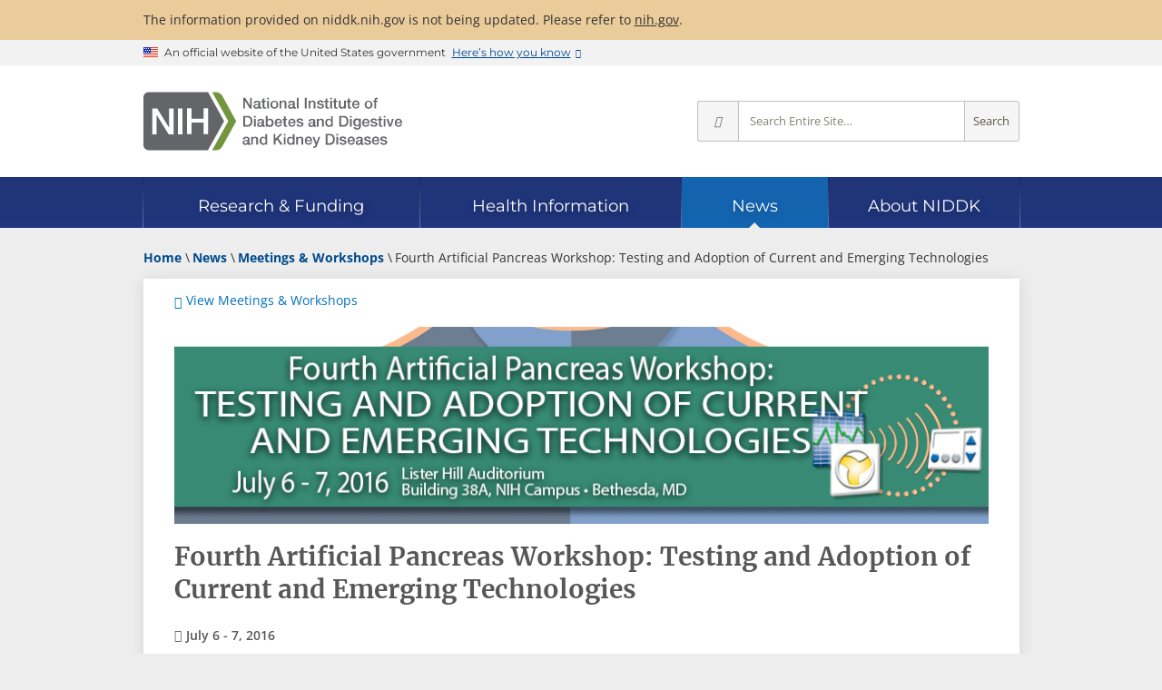

--- FILE ---
content_type: text/html; charset=utf-8
request_url: https://www.niddk.nih.gov/news/meetings-workshops/2016/fourth-artificial-pancreas-workshop
body_size: 11180
content:
<!doctype html>

<html lang="en-US">

<head>
    <meta charset="utf-8">
    <meta name="viewport" content="width=device-width, initial-scale=1.0">
    <meta http-equiv="X-UA-Compatible" content="IE=edge">
    <title>Fourth Artificial Pancreas Workshop: Testing and Adoption of Current and Emerging Technologies - 2016 - NIDDK</title>
    
    <meta name="msvalidate.01" content="7FEF9D64C9916EC9393EB5B21BD0037E">
    
    <meta name="format-detection" content="telephone=no">
    <link rel="icon" href="/_ux/niddk/9.40.0/favicon.ico">
    <link rel="apple-touch-icon" href="/_ux/niddk/9.40.0/images/apple-touch-icon.png">
    
    <link rel="preconnect" href="https://www.google-analytics.com">
    <link rel="preconnect" href="https://www.googletagmanager.com">
    <link rel="dns-prefetch" href="https://www.google-analytics.com">
    <link rel="dns-prefetch" href="https://www.googletagmanager.com">
    <link rel="dns-prefetch" href="https://dap.digitalgov.gov">
    <link rel="dns-prefetch" href="https://livechat.niddk.nih.gov">
    <link rel="preload" as="font" type="font/woff2" href="/_ux/niddk/9.40.0/styles/fonts/merriweather-v30-latin-regular.woff2" crossorigin>
    <link rel="preload" as="font" type="font/woff2" href="/_ux/niddk/9.40.0/styles/fonts/open-sans-v29-latin-regular.woff2" crossorigin>
    <link rel="preload" as="font" type="font/woff2" href="/_ux/niddk/9.40.0/styles/fonts/open-sans-v29-latin-600.woff2" crossorigin>
    <link rel="preload" as="font" type="font/woff2" href="/_ux/niddk/9.40.0/styles/fonts/open-sans-v29-latin-700.woff2" crossorigin>
    <link rel="preload" as="font" type="font/woff2" href="/_ux/niddk/9.40.0/styles/fonts/montserrat-v24-latin-regular.woff2" crossorigin>
    <link rel="preload" as="font" type="font/woff2" href="/_ux/niddk/9.40.0/styles/fonts/dki.woff2" crossorigin>
    
    <link rel="preload" as="fetch" href="/_internal/livechat/livechatstatus?id=2bbffcaa-5ac4-40b7-8ca8-5c702f7e7baa" id="_lcstatuslink" crossorigin>
    
    <link rel="stylesheet" media="print" onload="this.media='all'" href="/_ux/niddk/9.40.0/deps/slick-carousel/slick.min.css">
    <link rel="stylesheet" media="print" onload="this.media='all'" href="/_ux/niddk/9.40.0/deps/jquery-scrolltabs/scrolltabs.min.css">
    <link rel="stylesheet" media="print" onload="this.media='all'" href="/_ux/niddk/9.40.0/deps/magnific-popup/magnific-popup.min.css">
    <link rel="stylesheet" media="print" onload="this.media='all'" href="/_ux/niddk/9.40.0/deps/tablesaw/tablesaw.min.css">
    
    <link rel="stylesheet" href="/_ux/niddk/9.40.0/styles/niddk-web.css">
    <noscript><link rel="stylesheet" href="/_ux/niddk/9.40.0/styles/niddk-nojs.css"></noscript>

    

        <link rel="canonical" href="https://www.niddk.nih.gov/news/meetings-workshops/2016/fourth-artificial-pancreas-workshop">
        <meta name="description" content="A discussion of issues to help accelerate the availability of a wearable, affordable, and user-friendly artificial pancreas for people with diabetes.">
        <meta name="keywords" content="fourth, artificial pancreas, workshop, technologies, glucose, hormone, AGCS, DMICC, diabetes, Guillermo Arreaza-Rubin, Stayce Beck, Andrew Bremer, Vincent Crabtree, Campbell Hutton, David C. Klonoff, Aaron Kowalski, Courtney Lias, David Panzirer, Sean Sullivan, Yiduo Wu">
    <meta property="og:url" content="https://www.niddk.nih.gov/news/meetings-workshops/2016/fourth-artificial-pancreas-workshop">
    <meta property="og:type" content="article">
    <meta property="og:title" content="Fourth Artificial Pancreas Workshop: Testing and Adoption of Current and Emerging Technologies - 2016 - NIDDK">
        <meta property="og:description" content="A discussion of issues to help accelerate the availability of a wearable, affordable, and user-friendly artificial pancreas for people with diabetes.">
        <meta property="og:image" content="https://www.niddk.nih.gov/-/media/Images/Components/Default-Social-Media-Images/Meetings-Card.png">
    <meta property="og:site_name" content="National Institute of Diabetes and Digestive and Kidney Diseases">
    <meta name="twitter:card" content="summary">
    <meta name="twitter:site:id" content="1901405066">     <meta name="twitter:title" content="Fourth Artificial Pancreas Workshop: Testing and Adoption of Current and Emerging Technologies - 2016 - NIDDK">
        <meta name="twitter:description" content="A discussion of issues to help accelerate the availability of a wearable, affordable, and user-friendly artificial pancreas for people with diabetes.">
        <meta name="twitter:image" content="https://www.niddk.nih.gov/-/media/Images/Components/Default-Social-Media-Images/Meetings-Card.png">
        <script>
        window.dataLayer = window.dataLayer || [];
        dataLayer.push({"pageID":"2bbffcaa-5ac4-40b7-8ca8-5c702f7e7baa","pagePath":"/news/meetings-workshops/2016/fourth-artificial-pancreas-workshop","pageTitle":"Fourth Artificial Pancreas Workshop: Testing and Adoption of Current and Emerging Technologies","pageLanguage":"English","lastReviewedDate":"2016-04-19"});
        </script>
<script type="application/ld+json">
        {
            "@context": "https://schema.org",
              "@type": "Event",
              "name": "Fourth Artificial Pancreas Workshop: Testing and Adoption of Current and Emerging Technologies",
              "startDate": "2016-07-06 08:00:00 -04:00",
              "endDate": "2016-07-07 17:00:00 -04:00",
              "eventAttendanceMode": "https://schema.org/OfflineEventAttendanceMode",
              "eventStatus": "https://schema.org/EventScheduled",


                
                    "location": {
                        "@type": "Place",
                        "name": "Lister Hill Center Auditorium",
                        "address": {
                            "@type": "PostalAddress",
                          "streetAddress": "Building 38A National Institutes of Health",
                          "postalCode": "20894",
                          "addressLocality": "Bethesda",
                          "addressRegion": "MD",
                          "addressCountry": "US"
                        }
                      },
                
                        
                "image": [
                    "https://www.niddk.nih.gov/-/media/Images/News/Meetings/2016_Pancreas_Workshop_WebBanner_910x220.jpg"
                   ],
                
              "description": "Event Details
Current evidence demonstrates that when glycemic control is not optimized, diabetes imposes additional burdensome care requirements, health care costs, and high risk of disabling complications. It is expected that close-to-physiological-glucose metabolic control provided by an automated glucose responsive hormone delivery system (artificial pancreas) will reduce the incidence of acute and chronic complications and significantly improve the quality of life of affected individuals and caretakers. As a consequence, further morbidity and mortality may also be prevented.
Meeting Objectives
The purpose of this workshop is to discuss in a multi-disciplinary forum the actual and potential future challenges for the testing of current and emerging systems and their components, including integration strategies, clinical testing modalities, psychosocial and usability factors, regulatory and reimbursement considerations, and prospective areas of research to accelerate the availability of a wearable, affordable, and user-friendly artificial pancreas (AP) for individuals with diabetes. Some of the topics to be discussed are:

	Testing of automated glucose control systems (AGCS): lessons and challenges
	Personalization of AP platforms
	Psychosocial drivers and barriers
	Interoperability of platforms/components: What is needed for plug-and-play capability?
	Data management and cybersecurity
	Emerging technologies to improve sensing and hormone delivery
	Strategies to facilitate the development of a viable commercial platform

This workshop has been organized in coordination with the Diabetes Mellitus Interagency Coordinating Committee (DMICC)
Organizing Committee
Guillermo Arreaza-Rub&amp;#237;n, M.D.Director, Diabetes Technology ProgramDivision of Diabetes, Endocrinology, and Metabolic Diseases National Institute of Diabetes and Digestive and Kidney DiseasesNational Institutes of Health
Stayce Beck, Ph.D., M.P.H.Chief, Diabetes Diagnostic Devices BranchOffice of In Vitro Diagnostic Devices and Radiological HealthCenter for Devices and Radiological HealthU.S. Food and Drug Administration
Andrew Bremer, M.D., Ph.D.Program DirectorDivision of Diabetes, Endocrinology, and Metabolic Diseases National Institute of Diabetes and Digestive and Kidney DiseasesNational Institutes of Health 
Vincent Crabtree, Ph.D. Director, Research Business and New Technology DevelopmentJDRF
Campbell Hutton Senior Director, Regulatory AffairsJDRF
David C. Klonoff, M.D.Medical Director, Diabetes Research InstituteMills-Peninsula Health Services
Aaron Kowalski, Ph.D.Chief Mission Officer and Vice President, ResearchJDRF
Courtney Lias, Ph.D.Director, Division of Chemistry and Toxicology DevicesOffice of In Vitro Diagnostic Devices and Radiological HealthCenter for Devices and Radiological HealthU.S. Food and Drug Administration
David PanzirerTrusteeThe Leona M. and Harry B. Helmsley Charitable Trust
Sean Sullivan, Ph.D.Senior Program Officer, Type 1 Diabetes The Leona M. and Harry B. Helmsley Charitable Trust
Yiduo Wu, Ph.D.Artificial Pancreas Team LeadOffice of In Vitro Diagnostic Devices and Radiological HealthCenter for Devices and Radiological HealthU.S. Food and Drug Administration
Registration Deadline
July 5, 2016",
              "organizer": {
                "@type": "Organization",
                "name": "NIDDK",
                "url": "https://www.niddk.nih.gov"
              }
        }
</script>




<script>(function(w,d,s,l,i){w[l]=w[l]||[];w[l].push({'gtm.start':
new Date().getTime(),event:'gtm.js'});var f=d.getElementsByTagName(s)[0],
j=d.createElement(s),dl=l!='dataLayer'?'&l='+l:'';j.async=true;j.src=
'https://www.googletagmanager.com/gtm.js?id='+i+dl;f.parentNode.insertBefore(j,f);
})(window,document,'script','dataLayer','GTM-MBRL4D');</script></head>
<body itemscope itemtype="http://schema.org/WebPage" class="page-lang-en">
<noscript><iframe src="https://www.googletagmanager.com/ns.html?id=GTM-MBRL4D" height="0" width="0" style="display:none;visibility:hidden" name="Google Tag Manager" title="Google Tag Manager"></iframe></noscript>    
    <div class="site-wrap">
        <header class="site-header">
            <a href="#main" class="skip-link">Skip to main content</a>
            <div class="site-alerts">
                
            </div>
            <div class="site-alert info">
    <div class="grid">
        <p>
            The information provided on niddk.nih.gov is not being updated. Please refer to <a href="https://www.nih.gov">nih.gov</a>.
        </p>
    </div>
</div><section class="usa-banner" aria-label="Official website of the United States government">
    <div class="usa-accordion grid">
        <div class="usa-banner__header">
            <div class="usa-banner__inner">
                <div class="usa-banner__inner-flag">
                    <img class="usa-banner__header-flag" src="[data-uri]" alt="U.S. flag">
                </div>
                <div class="usa-banner__inner-text">
                    <p class="usa-banner__header-text">An official website of the United States government</p>
                    <p class="usa-banner__header-action" aria-hidden="true">Here’s how you know</p>
                </div>
                <button type="button" class="usa-banner__button" aria-expanded="false" aria-controls="gov-banner">
                    <span class="usa-banner__button-text">Here’s how you know</span>
                </button>
            </div>
        </div>
        <div class="usa-banner__content usa-accordion__content" id="gov-banner" hidden>
            <div class="usa-banner__guidance">
                <svg xmlns="http://www.w3.org/2000/svg" aria-hidden="true" width="64" height="64" viewBox="0 0 64 64"><title>Official government website icon</title><path fill="#2378C3" fill-rule="evenodd" d="M32 0c17.673 0 32 14.327 32 32 0 17.673-14.327 32-32 32C14.327 64 0 49.673 0 32 0 14.327 14.327 0 32 0zm0 1.208C14.994 1.208 1.208 14.994 1.208 32S14.994 62.792 32 62.792 62.792 49.006 62.792 32 49.006 1.208 32 1.208zm10.59 38.858a.857.857 0 0 1 .882.822v1.642H18.886v-1.642a.857.857 0 0 1 .882-.822H42.59zM25.443 27.774v9.829h1.642v-9.83h3.273v9.83H32v-9.83h3.272v9.83h1.643v-9.83h3.272v9.83h.76a.857.857 0 0 1 .882.821v.821h-21.3v-.809a.857.857 0 0 1 .88-.82h.762v-9.842h3.272zm5.736-8.188l12.293 4.915v1.642h-1.63a.857.857 0 0 1-.882.822H21.41a.857.857 0 0 1-.882-.822h-1.642v-1.642l12.293-4.915z" /></svg>
                <div class="usa-media-block__body">
                    <p>
                        <strong>Official websites use .gov</strong>
                        <br>
                        A <strong>.gov</strong> website belongs to an official government organization in the United States.
                    </p>
                </div>
            </div>
            <div class="usa-banner__guidance">
                <svg xmlns="http://www.w3.org/2000/svg" aria-hidden="true" width="64" height="64" viewBox="0 0 64 64"><title>icon-https</title><path fill="#719F2A" fill-rule="evenodd" d="M32 0c17.673 0 32 14.327 32 32 0 17.673-14.327 32-32 32C14.327 64 0 49.673 0 32 0 14.327 14.327 0 32 0zm0 1.208C14.994 1.208 1.208 14.994 1.208 32S14.994 62.792 32 62.792 62.792 49.006 62.792 32 49.006 1.208 32 1.208zm0 18.886a7.245 7.245 0 0 1 7.245 7.245v3.103h.52c.86 0 1.557.698 1.557 1.558v9.322c0 .86-.697 1.558-1.557 1.558h-15.53c-.86 0-1.557-.697-1.557-1.558V32c0-.86.697-1.558 1.557-1.558h.52V27.34A7.245 7.245 0 0 1 32 20.094zm0 3.103a4.142 4.142 0 0 0-4.142 4.142v3.103h8.284V27.34A4.142 4.142 0 0 0 32 23.197z" /></svg>
                <div class="usa-media-block__body">
                    <p>
                        <strong>Secure .gov websites use HTTPS</strong>
                        <br>
                        A <strong>lock</strong> (
                        <span class="icon-lock">
                            <svg xmlns="http://www.w3.org/2000/svg" width="52" height="64" viewbox="0 0 52 64" class="usa-banner__lock-image" role="img" aria-labelledby="banner-lock-title banner-lock-description" focusable="false">
                                <title id="banner-lock-title">Lock</title>
                                <desc id="banner-lock-description">Locked padlock icon</desc>
                                <path fill="#000000" fill-rule="evenodd" d="M26 0c10.493 0 19 8.507 19 19v9h3a4 4 0 0 1 4 4v28a4 4 0 0 1-4 4H4a4 4 0 0 1-4-4V32a4 4 0 0 1 4-4h3v-9C7 8.507 15.507 0 26 0zm0 8c-5.979 0-10.843 4.77-10.996 10.712L15 19v9h22v-9c0-6.075-4.925-11-11-11z" />
                            </svg>
                        </span>
                        ) or <strong>https://</strong> means you’ve safely connected to the .gov website. Share sensitive information only on official, secure websites.
                    </p>
                </div>
            </div>
        </div>
    </div>
</section>
<div class="stripe-brand">
    <div class="dk-brand-wrap">
        <div class="dk-site-logos">
<a href="/" title="NIDDK home page">
<img src="/_ux/niddk/9.40.0/images/site-logos.svg#full" width="300" height="67" class="desktop" alt="NIH: National Institute of Diabetes and Digestive and Kidney Diseases" />
<img src="/_ux/niddk/9.40.0/images/site-logos.svg#abbrev" width="150" height="34" class="mobile" alt="NIH: National Institute of Diabetes and Digestive and Kidney Diseases" />
</a>
</div>
        <div class="dk-site-mobile-toolbar">
    <button type="button" class="mobile-site-search"><i class="i-search"></i>Search</button>
    <button type="button" class="dk-nav-menu"><i class="i-menu"></i>Menu</button>
</div>

        <form class="dk-site-search" id="site-search" action="/search" method="GET" aria-label="Site search">
            <button type="button" class="close-mobile-site-search" aria-label="Close search"><i class="i-times"></i></button>
            <div class="site-search-info">Search for Information from NIDDK</div>
            <button type="button" class="ss-options" title="Change search scope" aria-label="Select scope" aria-haspopup="true" aria-owns="site-search-opts">
                <i class="i-angle-down" aria-hidden="true"></i>
            </button>
            <ul id="site-search-opts" role="menu" aria-hidden="true" aria-label="Scope options">
                <li role="menuitemradio" aria-checked="true" data-value="all">Entire Site</li>
                <li role="menuitemradio" aria-checked="false" data-value="research">Research &amp; Funding</li>
                <li role="menuitemradio" aria-checked="false" data-value="health-info">Health Information</li>
                <li role="menuitemradio" aria-checked="false" data-value="news">News</li>
                <li role="menuitemradio" aria-checked="false" data-value="about">About NIDDK</li>
            </ul>
            <input type="hidden" name="s" value="all" />
            <input type="text" name="q" placeholder="Search Entire Site…" aria-label="Site search terms" />
            <button type="submit" class="ss-go" title="Search Entire Site">Search</button>
        </form>
    </div>
</div>

<nav class="dk-site-nav sticky" aria-label="Site">
    <div class="grid" role="presentation">
        <div class="sn-bar" role="list" aria-owns="dk_sn0 dk_sn1 dk_sn2 dk_sn3 dk_sn4">
            <div id="dk_sn0" class="sn-home" role="listitem">
                <div class="sn-section-title">
                    <a href="/" class="dk-logo">Home</a>
                </div>
            </div>
            <div class="sn-sections-wrap" role="presentation">
                <div class="sn-sections" role="presentation">
                        <div id="dk_sn1" class="sn-section" role="listitem">
                            <input id="dk_snexpand1" type="checkbox" class="sn-chk-expand"/>
                            <div class="sn-section-title">
                                <a href="/research-funding"><span>Research &amp; Funding</span></a>
                                <label for="dk_snexpand1" class="sn-lbl-expand">Expand Research &amp; Funding</label>
                            </div>
                                <div class="sn-subsections" role="list">
                                    <div class="sn-collapsible">
                                            <div role="presentation">
                                                                                                    <div role="listitem"><a href="/research-funding/current-opportunities">Current Funding Opportunities</a></div>
                                                    <div role="listitem"><a href="/research-funding/research-programs">Research Programs &amp; Contacts</a></div>
                                                    <div role="listitem"><a href="/research-funding/human-subjects-research">Human Subjects Research</a></div>
                                                    <div role="listitem"><a href="/research-funding/process">Funding Process</a></div>
                                            </div>
                                            <div role="presentation">
                                                                                                    <div role="listitem"><a href="/research-funding/training-career-development">Research Training &amp; Career Development</a></div>
                                                    <div role="listitem"><a href="/research-funding/funded-grants-grant-history">Funded Grants &amp; Grant History</a></div>
                                                    <div role="listitem"><a href="/research-funding/research-resources">Research Resources</a></div>
                                            </div>
                                            <div role="presentation">
                                                                                                    <div role="listitem"><a href="/research-funding/at-niddk">Research at NIDDK</a></div>
                                                    <div role="listitem"><a href="/research-funding/technology-advancement-transfer">Technology Advancement &amp; Transfer</a></div>
                                                    <div role="listitem"><a href="/news/meetings-workshops">Meetings &amp; Workshops</a></div>
                                            </div>
                                    </div>
                                </div>
                        </div>
                        <div id="dk_sn2" class="sn-section" role="listitem">
                            <input id="dk_snexpand2" type="checkbox" class="sn-chk-expand"/>
                            <div class="sn-section-title">
                                <a href="/health-information"><span>Health Information</span></a>
                                <label for="dk_snexpand2" class="sn-lbl-expand">Expand Health Information</label>
                            </div>
                                <div class="sn-subsections" role="list">
                                    <div class="sn-collapsible">
                                            <div role="group" class="sn-subgroup" aria-labelledby="dk_snsg0">
                                                    <div id="dk_snsg0" class="sn-subgroup-title" role="presentation">Health Topics</div>
                                                                                                    <div role="listitem"><a href="/health-information/diabetes">Diabetes</a></div>
                                                    <div role="listitem"><a href="/health-information/digestive-diseases">Digestive Diseases</a></div>
                                                    <div role="listitem"><a href="/health-information/kidney-disease">Kidney Disease</a></div>
                                                    <div role="listitem"><a href="/health-information/weight-management">Weight Management</a></div>
                                                    <div role="listitem"><a href="/health-information/liver-disease">Liver Disease</a></div>
                                                    <div role="listitem"><a href="/health-information/urologic-diseases">Urologic Diseases</a></div>
                                                    <div role="listitem"><a href="/health-information/endocrine-diseases">Endocrine Diseases</a></div>
                                                    <div role="listitem"><a href="/health-information/diet-nutrition">Diet &amp; Nutrition</a></div>
                                                    <div role="listitem"><a href="/health-information/blood-diseases">Blood Diseases</a></div>
                                                    <div role="listitem"><a href="/health-information/diagnostic-tests">Diagnostic Tests</a></div>
                                            </div>
                                            <div role="presentation">
                                                                                                    <div role="listitem"><a href="/health-information/informacion-de-la-salud">La informaci&#243;n de la salud en espa&#241;ol</a></div>
                                                    <div role="listitem"><a href="/health-information/health-statistics">Health Statistics</a></div>
                                                    <div role="listitem"><a href="/health-information/clinical-trials">Clinical Trials</a></div>
                                            </div>
                                            <div role="presentation">
                                                                                                    <div role="listitem"><a href="/health-information/professionals">For Health Professionals</a></div>
                                                    <div role="listitem"><a href="/health-information/professionals/diabetes-discoveries-practice">Diabetes Discoveries &amp; Practice Blog</a></div>
                                                    <div role="listitem"><a href="/health-information/community-health-outreach">Community Health &amp; Outreach</a></div>
                                            </div>
                                    </div>
                                </div>
                        </div>
                        <div id="dk_sn3" class="sn-section current" role="listitem">
                            <input id="dk_snexpand3" type="checkbox" class="sn-chk-expand"/>
                            <div class="sn-section-title">
                                <a href="/news"><span>News</span></a>
                                <label for="dk_snexpand3" class="sn-lbl-expand">Expand News</label>
                            </div>
                                <div class="sn-subsections" role="list">
                                    <div class="sn-collapsible">
                                            <div role="presentation">
                                                                                                    <div role="listitem"><a href="/news/archive">News Archive</a></div>
                                                    <div role="listitem"><a href="/news/meetings-workshops">Meetings &amp; Workshops</a></div>
                                            </div>
                                            <div role="presentation">
                                                                                                    <div role="listitem"><a href="/news/media-library">Media Library</a></div>
                                                    <div role="listitem"><a href="/news/follow-us">Follow Us</a></div>
                                            </div>
                                    </div>
                                </div>
                        </div>
                        <div id="dk_sn4" class="sn-section" role="listitem">
                            <input id="dk_snexpand4" type="checkbox" class="sn-chk-expand"/>
                            <div class="sn-section-title">
                                <a href="/about-niddk"><span>About NIDDK</span></a>
                                <label for="dk_snexpand4" class="sn-lbl-expand">Expand About NIDDK</label>
                            </div>
                                <div class="sn-subsections" role="list">
                                    <div class="sn-collapsible">
                                            <div role="presentation">
                                                                                                    <div role="listitem"><a href="/about-niddk/meet-director">Meet the Director</a></div>
                                                    <div role="listitem"><a href="/about-niddk/offices-divisions">Offices &amp; Divisions</a></div>
                                                    <div role="listitem"><a href="/about-niddk/staff-directory">Staff Directory</a></div>
                                                    <div role="listitem"><a href="/about-niddk/budget-legislative-information">Budget &amp; Legislative Information</a></div>
                                            </div>
                                            <div role="presentation">
                                                                                                    <div role="listitem"><a href="/about-niddk/advisory-coordinating-committees">Advisory &amp; Coordinating Committees</a></div>
                                                    <div role="listitem"><a href="/about-niddk/strategic-plans-reports">Strategic Plans &amp; Reports</a></div>
                                                    <div role="listitem"><a href="/about-niddk/research-areas">Research Areas</a></div>
                                                    <div role="listitem"><a href="/about-niddk/faqs">FAQs</a></div>
                                            </div>
                                            <div role="presentation">
                                                                                                    <div role="listitem"><a href="/about-niddk/jobs">Jobs at NIDDK</a></div>
                                                    <div role="listitem"><a href="/about-niddk/visit-us">Visit Us</a></div>
                                                    <div role="listitem"><a href="/about-niddk/contact-us">Contact Us</a></div>
                                            </div>
                                    </div>
                                </div>
                        </div>
                </div>
            </div>
        </div>
    </div>
</nav>
<div class="balloon"></div>

        </header>
        
<main id="main" class="pt-meeting">
    <div class="grid">
        <div class="dk-breadcrumb-row">
                <script type="application/ld+json">
    {
      "@context": "https://schema.org",
      "@type": "BreadcrumbList",
      "itemListElement" : [
               
               {
                    "@type": "ListItem",
                   "position": 1,
                   "name": "Home",

                   "item": "https://www.niddk.nih.gov"
               },
              
               
               {
                    "@type": "ListItem",
                   "position": 2,
                   "name": "News",

                   "item": "https://www.niddk.nih.gov/news"
               },
              
               
               {
                    "@type": "ListItem",
                   "position": 3,
                   "name": "Meetings &amp; Workshops",

                   "item": "https://www.niddk.nih.gov/news/meetings-workshops"
               },
              
               
                   {
                   "@type": "ListItem",
                   "position": 4,
                   "name": "Fourth Artificial Pancreas Workshop: Testing and Adoption of Current and Emerging Technologies"

                   }
               
      ]
    }
    </script>
    <div class="dk-breadcrumbs">
        <ol>
                    <li>
                        
                        <a href="/"><span>Home</span></a>
                    </li>
                    <li>
                        
                        <a href="/news"><span>News</span></a>
                    </li>
                    <li>
                        
                        <a href="/news/meetings-workshops"><span>Meetings &amp; Workshops</span></a>
                    </li>
                    <li>
                        <span>Fourth Artificial Pancreas Workshop: Testing and Adoption of Current and Emerging Technologies</span>
                    </li>
        </ol>
    </div>

        </div>
        <div class="dk-main-container">
    <div class="dk-content">
     <div class="fs-return-link">
     <a href="/news/meetings-workshops" data-return-text="Return to Meetings &amp; Workshops Results">View Meetings &amp; Workshops</a>
 </div>

        <div class="main-image">
                <img src="/-/media/Images/News/Meetings/2016_Pancreas_Workshop_WebBanner_910x220.jpg" alt="Banner for the 2016 Fourth Artificial Pancreas Workshop: Testing and Adoption of Current and Emerging Technologies." width="910" height="220"/>
        </div>
    <h1>Fourth Artificial Pancreas Workshop: Testing and Adoption of Current and Emerging Technologies</h1>
        <div class="meeting-summary">

                    <span class="date"><time datetime="2016-07-06">July 6</time> - <time datetime="2016-07-07">7, 2016</time></span>

                <a class="location" href="#location">Location</a>
                            <a class="contacts" href="#contacts">Contacts</a>
        </div>
        <div class="meeting-body">
            <div class="left-content tab-sections" >
                <div class="tab-menu" role="presentation">Event Details</div>
                <div class="tab-bar" role="tablist" aria-label="Event information tabbed sections">
                    <span id="t_details" role="tab" aria-controls="details" aria-selected="true">Event Details</span>
                    <span id="t_agenda" role="tab" aria-controls="agenda">Agenda</span>
                                    </div>
                <section id="details" role="tabpanel" aria-labelledby="t_details">
                    
                    <h2 class="sr-only">Event Details</h2>
                    <h2>Event Details</h2>
<p>Current evidence demonstrates that when glycemic control is not optimized, diabetes imposes additional burdensome care requirements, health care costs, and high risk of disabling complications. It is expected that close-to-physiological-glucose metabolic control provided by an automated glucose responsive hormone delivery system (artificial pancreas) will reduce the incidence of acute and chronic complications and significantly improve the quality of life of affected individuals and caretakers. As a consequence, further morbidity and mortality may also be prevented.</p>
<h2>Meeting Objectives</h2>
<p>The purpose of this workshop is to discuss in a multi-disciplinary forum the actual and potential future challenges for the testing of current and emerging systems and their components, including integration strategies, clinical testing modalities, psychosocial and usability factors, regulatory and reimbursement considerations, and prospective areas of research to accelerate the availability of a wearable, affordable, and user-friendly artificial pancreas (AP) for individuals with diabetes. Some of the topics to be discussed are:</p>
<ul>
	<li>Testing of automated glucose control systems (AGCS): lessons and challenges</li>
	<li>Personalization of AP platforms</li>
	<li>Psychosocial drivers and barriers</li>
	<li>Interoperability of platforms/components: What is needed for plug-and-play capability?</li>
	<li>Data management and cybersecurity</li>
	<li>Emerging technologies to improve sensing and hormone delivery</li>
	<li>Strategies to facilitate the development of a viable commercial platform</li>
</ul>
<p><strong>This workshop has been organized in coordination with the Diabetes Mellitus Interagency Coordinating Committee (DMICC)</strong></p>
<h2>Organizing Committee</h2>
<p><strong>Guillermo Arreaza-Rubín, M.D.</strong><br>Director, Diabetes Technology Program<br>Division of Diabetes, Endocrinology, and Metabolic Diseases <br>National Institute of Diabetes and Digestive and Kidney Diseases<br>National Institutes of Health</p>
<p><strong>Stayce Beck, Ph.D., M.P.H.</strong><br>Chief, Diabetes Diagnostic Devices Branch<br>Office of <em>In Vitro</em> Diagnostic Devices and Radiological Health<br>Center for Devices and Radiological Health<br>U.S. Food and Drug Administration</p>
<p><strong>Andrew Bremer, M.D., Ph.D.</strong><br>Program Director<br>Division of Diabetes, Endocrinology, and Metabolic Diseases <br>National Institute of Diabetes and Digestive and Kidney Diseases<br>National Institutes of Health </p>
<p><strong>Vincent Crabtree, Ph.D. </strong><br>Director, Research Business and New Technology Development<br>JDRF</p>
<p><strong>Campbell Hutton </strong><br>Senior Director, Regulatory Affairs<br>JDRF</p>
<p><strong>David C. Klonoff, M.D.</strong><br>Medical Director, Diabetes Research Institute<br>Mills-Peninsula Health Services</p>
<p><strong>Aaron Kowalski, Ph.D.</strong><br>Chief Mission Officer and Vice President, Research<br>JDRF</p>
<p><strong>Courtney Lias, Ph.D.</strong><br>Director, Division of Chemistry and Toxicology Devices<br>Office of <em>In Vitro</em> Diagnostic Devices and Radiological Health<br>Center for Devices and Radiological Health<br>U.S. Food and Drug Administration</p>
<p><strong>David Panzirer</strong><br>Trustee<br>The Leona M. and Harry B. Helmsley Charitable Trust</p>
<p><strong>Sean Sullivan, Ph.D.</strong><br>Senior Program Officer, Type 1 Diabetes <br>The Leona M. and Harry B. Helmsley Charitable Trust</p>
<p><strong>Yiduo Wu, Ph.D.</strong><br>Artificial Pancreas Team Lead<br>Office of <em>In Vitro</em> Diagnostic Devices and Radiological Health<br>Center for Devices and Radiological Health<br>U.S. Food and Drug Administration</p>
<h2>Registration Deadline</h2>
<p>July 5, 2016</p>
                </section>
                <section id="agenda" role="tabpanel" aria-labelledby="t_agenda" aria-hidden="true">
                    
                    <h2 class="sr-only">Agenda</h2>
                    <h2>July 6, 2016</h2>
<dl class="agenda">
	<dt>8:15 a.m. – 8:30 a.m.</dt>
	<dd><strong>Welcome and Introductory Remarks</strong><br><br>Griffin P. Rodgers, M.D., Director, National Institute of Diabetes and Digestive and Kidney Diseases (NIDDK), National Institutes of Health (NIH)<br><br>Alberto Gutierrez, Ph.D., Director, Office of In Vitro Diagnostic Device Evaluation and Safety, U.S. Food and Drug Administration (FDA)<br><br>Aaron Kowalski, Ph.D., Chief Mission Officer and Vice President, Research, JDRF</dd>
	<dt>8:30 a.m. – 9:40 a.m.</dt>
	<dd><strong>Testing of Automated Glucose Control Systems (AGCS). Real-world Experience, Challenges, Lessons, and Opportunities</strong><br>Chairs: Rebecca Gottlieb, Ph.D., Medtronic Diabetes, and Boris Kovatchev, Ph.D., University of Virginia</dd>
	<dd><strong>Testing of a Hybrid System and Transition to a Fully Automated System</strong>
<ul>
	<li>Academic Perspective: Boris Kovatchev, Ph.D., University of Virginia</li>
	<li>Industry Perspective: Rebecca Gottlieb, Ph.D., Medtronic Diabetes</li>
</ul>
	</dd>
	<dd><strong>Single-hormone Systems</strong><br>Roman Hovorka, Ph.D., University of Cambridge, United Kingdom (UK)</dd>
	<dd><strong>Dual/Multi-hormone Systems</strong><br>Steven Russell, M.D., Massachusetts General Hospital, Harvard Medical School</dd>
	<dt>9:40 a.m. – 10:30 a.m.</dt>
	<dd><strong>Panel Discussion</strong></dd>
	<dt>10:30 a.m. – 11:00 a.m.</dt>
	<dd><strong>Break and Posters</strong></dd>
	<dt>11:00 a.m.– 12:00 p.m.</dt>
	<dd><strong>Psychosocial Drivers and Barriers. Real-world Experience</strong><br>Chairs: Katharine Barnard, Ph.D., BHR Limited, and Linda Gonder-Frederick, Ph.D., University of Virginia Health System</dd>
	<dd><strong>Why Psychosocial Issues Are Crucial. Use of New Measures</strong><br>Katharine Barnard, Ph.D., BHR Limited</dd>
	<dd><strong>Potential Psychological Impact of a Long-term Artificial Pancreas (AP) System</strong><br>Linda Gonder-Frederick, Ph.D., University of Virginia Health System</dd>
	<dd><strong>Impact on Quality of Life. Need for Standard Measurements for Patients and Caretakers</strong><br>Lori Laffel, M.D., Joslin Diabetes Center, Harvard Medical School</dd>
	<dt>12:00 p.m. – 12:50 p.m.</dt>
	<dd><strong>Panel Discussion</strong></dd>
	<dt>12:50 p.m. – 2:00 p.m.</dt>
	<dd><strong>Lunch and Posters</strong></dd>
	<dt>2:00 p.m. – 3:20 p.m.</dt>
	<dd><strong>Personalization of AP Platforms and Adaptation to Specific Subpopulations</strong><br>Chairs: Eyal Dassau, Ph.D., Harvard School of Engineering, and Claudio Cobelli, Ph.D., University of Padova, Italy</dd>
	<dd><strong>Towards an Adaptive Artificial Pancreas: from In Silico to Outpatient Free-Living </strong><br>Claudio Cobelli, Ph.D., University of Padova, Italy</dd>
	<dd><strong>Physiological Inputs beyond Glucose. Relevance for Novel Simulation Systems and More Personalized Systems</strong><br>Marc Breton, Ph.D., University of Virginia</dd>
	<dd><strong>Real-world Testing in Children and Adolescents</strong><br>Bruce Buckingham, M.D., Stanford University</dd>
	<dd><strong>Real-world Testing during Pregnancy</strong><br>Helen Murphy, Ph.D., University of East Anglia, UK</dd>
	<dd><strong>Real-world Testing in Older Adults</strong><br>Rich Bergenstal, M.D., Park Nicollet Health Services</dd>
	<dt>3:20 p.m. – 4:00 p.m.</dt>
	<dd><strong>Panel Discussion</strong></dd>
	<dt>4:00 p.m. – 5:00 p.m.</dt>
	<dd><strong>Posters</strong></dd>
	<dt>5:00 p.m.</dt>
	<dd><strong>Adjournment</strong></dd>
</dl>
<h2>July 7, 2016</h2>
<dl class="agenda">
	<dt>7:55 a.m. – 8:00 a.m.</dt>
	<dd><strong>Summary of the First Day, Introduction to the Second Day</strong><br>David Klonoff, M.D., Mills Peninsula Health Services, Journal of Diabetes Science and Technology (DST)</dd>
	<dt>8:00 a.m. – 9:30 a.m.</dt>
	<dd><strong>Regulatory Considerations for Component AP Systems</strong><br>Chairs: Courtney Lias, Ph.D., FDA, and Stayce Beck, Ph.D., FDA</dd>
	<dd><strong>Overview and Vision</strong><br>Courtney Lias, Ph.D., FDA, and Stayce Beck, Ph.D., FDA</dd>
	<dd><strong>Challenges and Opportunities for Rapid Innovation of an Interoperable AP Ecosystem</strong><br>Howard Look, Tidepool Project</dd>
	<dd><strong>Current Tools to Address These Challenges and Gaps</strong><br>Melanie Yeung, M.H.S., Centre for Global eHealth Innovation, University of Toronto</dd>
	<dt>9:30 a.m. – 10:00 a.m.</dt>
	<dd><strong>Panel Discussion </strong></dd>
	<dt>10:00 a.m. – 10:20 a.m.</dt>
	<dd><strong>Break and Posters </strong></dd>
	<dt>10:20 a.m. – 11:20 a.m.</dt>
	<dd><strong>Interoperability, Data Management, and Cybersecurity</strong><br>Chairs: Melanie Yeung, M.H.S., University of Toronto, and David Klonoff, M.D., Mills Peninsula Health Services, DST</dd>
	<dd><strong>Industrial Automation Interoperability Experiences—A Learning Opportunity for AP?</strong><br>Lane Desborough, Ph.D., BigFoot</dd>
	<dd><strong>Closed-loop Data Management and Big Data Resources</strong><br>Pratik Agrawal, Medtronic Diabetes</dd>
	<dd><strong>Mobile Systems and Remote Monitoring</strong><br>Patrick Keith-Hynes, Ph.D., University of Virginia, TypeZero</dd>
	<dd><strong>Cybersecurity Considerations for an Integrated System</strong><br>David Klonoff, M.D., Mills Peninsula Health Services, DST</dd>
	<dt>11:20 a.m. – 11:50 a.m.</dt>
	<dd><strong>Discussion</strong></dd>
	<dt>11:50 a.m. – 12:50 p.m.</dt>
	<dd><strong>Lunch and Posters</strong></dd>
	<dt>12:50 p.m. – 2:10 p.m.</dt>
	<dd><strong>Emerging Technologies to Improve Sensing and Hormone Delivery Integration to Automated Glucose Control Systems (AGCS)</strong><br>Chairs: Tom Peyser, Ph.D., Mode AGC, Insulet, and Natalie Wisniewski, Ph.D., Profusa, Inc.</dd>
	<dd><strong>Emerging Sensing Technologies. What Is Needed for a High-performance Miniaturized AGCS?</strong><br>Kenneth Ward, M.D., Pacific Diabetes Technologies</dd>
	<dd><strong>Recent Advances in Hormone Delivery Technologies. What Is Needed for a High-performance Miniaturized AGCS?</strong><br>Eyal Dassau, Ph.D., John A. Paulson School of Engineering and Applied Sciences, Harvard University</dd>
	<dd><strong>Progress on Novel Insulin Formulations and Delivery</strong><br>Bruce Frank, Ph.D., Thermalin, Inc.</dd>
	<dd><strong>Progress on Novel Glucagon Formulations and Delivery</strong><br>Steve Prestrelski, Ph.D., Xeris Pharmaceuticals</dd>
	<dt>2:10 p.m. – 2:40 p.m.</dt>
	<dd><strong>Panel Discussion</strong></dd>
	<dt>2:40 p.m. – 3:10 p.m.</dt>
	<dd><strong>Break and Posters</strong></dd>
	<dt>3:10 p.m. – 5:00 p.m.</dt>
	<dd><strong>What Is Needed to Facilitate the Development of a Viable Commercial Platform and to Deliver Artificial Pancreas Systems to People with Type 1 Diabetes (T1D) in the Near, Medium, and Long Term?</strong><br>Chairs: Aaron Kowalski, Ph.D., JDRF, and John Pickup, M.D., King’s College London, UK<br><br>Open Panel with regulatory agencies, payers, patients, advocate organizations, funding agencies, and researchers.
<ol type="a">
	<li><strong>Patient advocates and representatives</strong><br>Adam Brown, Alecia Wesner </li>
	<li><strong>Industry representatives</strong><br>Animas (Nicholas Benetatos), Bigfoot (Lane Desborough), Senseonics (Lynne Kelley), DoseSafety (Richard Mauseth), DreaMed (Moshe Phillip), Insulet/Mode AGC (Jennifer Schneider), Medtronic (Robert Vigersky)</li>
	<li><strong>Regulatory agencies</strong><br>Stayce Beck, Alberto Gutierrez, Courtney Lias, Yiduo Wu</li>
	<li><strong>Payers’ representatives</strong><br>Amanda Bartelme, Dominic Galante</li>
	<li><strong>T1D-Exchange</strong><br>Henry Anhalt</li>
	<li><strong>Funding agencies/associations</strong><br>American Diabetes Association (Jane Chiang), DST (David Klonoff), Helmsley (Sean Sullivan), JDRF (Vincent Crabtree, Marjana Marinac), NIH (Guillermo Arreaza-Rubín, Andrew Bremer, Judith Fradkin)</li>
	<li><strong>Jaeb Center</strong><br>Roy Beck, John Lum, Judy Sibayan<br></li>
	<li><strong>Investigators</strong><br>All present</li>
</ol>
	</dd>
	<dt>5:00 p.m.</dt>
	<dd><strong>Adjournment</strong></dd>
</dl>
                </section>
                            </div>
            <div class="right-rail">
                
                <h2 class="sr-only">Event Logistics</h2>
                                    <section class="location">
                        <h3 id="location"><i class="i-map-marker"></i> Location</h3>
                            <p>
                                    <strong>
Lister Hill Center Auditorium                                    </strong>
                                    <br/>
                                <span>
                                        <span>Building 38A</span>
                                        <br/>
                                                                            <span>National Institutes of Health</span>
                                        <br/>
                                                                                                                <span>Bethesda,</span>
                                                                            <span>MD</span>
                                                                            <span>20894</span>
                                                                            <br/>
                                                                    </span>
                            </p>
                            <p>
                                <!-- Map URL field -->
                                    <strong><a href="https://www.google.com/maps/place/Lister+Hill+National+Center+for+Biomedical+Communications/@38.9959508,-77.101021,17z/data=!3m1!4b1!4m5!3m4!1s0x89b7c95dfe7f5841:0x12ac4f25fcd8aad0!8m2!3d38.9959508!4d-77.0988323">Map It</a></strong>

                            </p>
                                            </section>
                                    <section class="contacts">
                        <h3 id="contacts"><i class="i-address-book"></i> Contacts</h3>
                        <strong>Program Contact</strong><br />
Guillermo Arreaza-Rubín, M.D.<br />
NIDDK<br />

<br />
<strong>Meeting Logistics</strong><br />
John Hare, M.S., CMP, CGMP<br />
The Scientific Consulting Group, Inc.<br />

                    </section>
                
                <section id="share-page-rail" class="dk-share no-resize">
    
<h3>Share<span class="sr-only"> this page</span></h3>
<div class="dk-share-buttons" data-lang="en">
    
    <button type="button" class="shr-print" title="Print this page" onclick="window.print();return false;">Print</button>
    <a class="shr-facebook no-disclaimer" title="Share this page on Facebook" href="#share-page-rail" target="_blank" rel="nofollow noopener">Facebook</a>
    <a class="shr-x no-disclaimer" title="Post this page on X" href="#share-page-rail" target="_blank" rel="nofollow noopener">X</a>
    <a class="shr-email" title="Email this page" href="#share-page-rail" target="_self" rel="nofollow noopener">Email</a>
    
    <button type="button" class="shr-more" title="More sharing options" aria-expanded="false">More Options</button>
    
    <a class="shr-whatsapp no-disclaimer" title="Share this page via WhatsApp" href="#share-page-rail" target="_self" rel="nofollow noopener">WhatsApp</a>
    <a class="shr-linkedin no-disclaimer" title="Share this page on LinkedIn" href="#share-page-rail" target="_blank" rel="nofollow noopener">LinkedIn</a>
    <a class="shr-reddit no-disclaimer" title="Share this page on Reddit" href="#share-page-rail" target="_blank" rel="nofollow noopener">Reddit</a>
    <a class="shr-pinterest no-disclaimer" title="Share this page on Pinterest" href="#share-page-rail" target="_blank" rel="nofollow noopener">Pinterest</a>
    
    <button type="button" class="shr-copy" title="Copy a link for sharing to the clipboard">Copy Link</button>
</div>
<script src="/_ux/niddk/9.40.0/scripts/modules/social-share.js" type="module"></script>

</section>

            </div>
        </div>
    </div>
</div>

    </div>

    

    
</main>
        <footer id="main-footer" itemscope itemtype="http://schema.org/GovernmentOrganization" itemid="https://www.niddk.nih.gov">
            <meta itemprop="name" content="National Institute of Diabetes and Digestive and Kidney Diseases">
            <meta itemprop="alternateName" content="NIDDK">
            <link itemprop="url" href="https://www.niddk.nih.gov">
            <link itemprop="logo" href="/images/site-logo.png">
            <link itemprop="sameAs" href="https://en.wikipedia.org/wiki/National_Institute_of_Diabetes_and_Digestive_and_Kidney_Diseases">
            <span itemprop="address" itemscope itemtype="http://schema.org/PostalAddress">
                <meta itemprop="name" content="NIDDK, NIH">
                <meta itemprop="streetAddress" content="31 Center Drive, MSC 2560">
                <meta itemprop="addressLocality" content="Bethesda">
                <meta itemprop="addressRegion" content="MD">
                <meta itemprop="addressCountry" content="US">
                <meta itemprop="postalCode" content="20892-2560">
            </span>
            <p class="grid tagline" style="margin-top:0; padding-top:1rem;">NIH… Turning Discovery Into Health ®</p>

<div class="sub-footer">
    <div class="grid">
        <div role="region" aria-label="Policy links">
<ul class="horizontal-links">
    <li><a href="/privacy-policy">Privacy Policy</a></li>
    <li><a href="/freedom-information-act">Freedom of Information Act</a></li>
    <li><a href="/accessibility">Accessibility</a></li>
    <li><a href="/disclaimers">Disclaimers</a></li>
    <li><a href="/copyright">Copyright</a></li>
    <li><a href="https://www.hhs.gov/vulnerability-disclosure-policy/index.html">Vulnerability Disclosure Policy</a></li>
</ul>
</div>
<div role="region" aria-label="Utility links">
<ul class="horizontal-links">
    <li><a href="/site-map">Site Map</a></li>
    <li><a href="https://intranet.niddk.nih.gov/SitePages/Home.aspx" rel="nofollow">For Staff Only</a></li>
    <li><a href="https://public.govdelivery.com/accounts/USNIDDK/subscriber/new">Get Email Updates</a></li>
</ul>
</div>
<div role="region" aria-label="Related government sites">
<ul class="horizontal-links">
    <li>
    <a href="https://www.hhs.gov/">
    <span>U.S. Department of Health and Human Services</span>
    </a>
    </li>
    <li itemprop="memberOf" itemscope="" itemtype="http://schema.org/GovernmentOrganization">
    <a href="https://www.nih.gov/" itemprop="url">
    <span itemprop="name">National Institutes of Health</span>
    </a>
    <meta itemprop="alternateName" content="NIH" />
    </li>
</ul>
</div>
<niddk-chatcontrol href-on="/System/start-chat" src-en="/chatbeacon/NIDDK/1/scripts/chatbeacon.js?accountId=1&amp;siteId=1&amp;queueId=1&amp;m=0&amp;i=1&amp;b=1&amp;c=1&amp;theme=frame" src-es="/chatbeacon/NIDDK/1/scripts/chatbeacon.js?accountId=1&amp;siteId=1&amp;queueId=4&amp;m=0&amp;i=1&amp;b=1&amp;c=1&amp;theme=frame" statuslinkid="_lcstatuslink"></niddk-chatcontrol>
    </div>
</div>

    <iframe src="/news/meetings-workshops/2016/fourth-artificial-pancreas-workshop?tracking=true" style="height:0;width:0;visibility:hidden;display:none;" aria-hidden="true"></iframe>

            
            <iframe style="height:0;width:0;visibility:hidden;display:none;" src="about:blank" aria-hidden="true"></iframe>
        </footer>
        <div class="page-mask"></div>
    </div>
    
    <script src="/_ux/niddk/9.40.0/deps/jquery.min.js" defer></script>
    <script src="/_ux/niddk/9.40.0/deps/slick-carousel/slick.min.js" defer></script>
    <script src="/_ux/niddk/9.40.0/deps/jquery-scrolltabs/jquery.scrolltabs.min.js" defer></script>
    <script src="/_ux/niddk/9.40.0/deps/magnific-popup/jquery.magnific-popup.min.js" defer></script>
    <script src="/_ux/niddk/9.40.0/deps/tablesaw/tablesaw.jquery.min.js" defer></script>
    
    <script src="/_ux/niddk/9.40.0/scripts/niddk-main.js" defer></script>
    <script src="/_ux/niddk/9.40.0/scripts/modules/live-chat.js" type="module"></script>
    
    

    <meta itemprop="image" content="https://www.niddk.nih.gov/-/media/Images/Components/Default-Social-Media-Images/Meetings-Card.png" />
    <meta itemprop="lastReviewed" content="2016-04-19T08:00:00.0000000Z-05:00" />
    <span itemprop="inLanguage" itemscope itemtype="http://schema.org/Language">
        <meta itemprop="name" content="English" />
            <meta itemprop="alternateName" content="en-US" />
    </span>

</body>
</html>

--- FILE ---
content_type: text/html; charset=utf-8
request_url: https://www.niddk.nih.gov/news/meetings-workshops/2016/fourth-artificial-pancreas-workshop?tracking=true
body_size: 136
content:

<!DOCTYPE html>
<html>
<head>
    <meta name="viewport" content="width=device-width" />
    <meta name="robots" content="noindex">
    <title>Fourth Artificial Pancreas Workshop: Testing and Adoption of Current and Emerging Technologies - 2016 - NIDDK</title>
    
</head>
<body>
    <div></div>
</body>
</html>


--- FILE ---
content_type: text/javascript; charset=utf-8
request_url: https://www.niddk.nih.gov/_ux/niddk/9.40.0/scripts/modules/social-share.js
body_size: 1607
content:
let socialShareEndpoints={email:"mailto:?subject=&body=",facebook:"https://facebook.com/sharer/sharer.php?u=",linkedin:"https://www.linkedin.com/sharing/share-offsite/?url=",pinterest:"https://pinterest.com/pin/create/button/?url=&media=&description=",reddit:"https://reddit.com/submit/?url=&resubmit=true&title=",twitter:"https://x.com/intent/post/?text=&url=&via=NIDDKgov",x:"https://x.com/intent/post/?text=&url=&via=NIDDKgov",whatsapp:"whatsapp://send?text="},copyAlertText={en:["The sharing link was copied to the clipboard.","Unable to copy the sharing link to the clipboard. You may be using a browser that does not allow it."],es:["El enlace para compartir se copió en el portapapeles.","No se pudo copiar el enlace para compartir en el portapapeles. Puede que esté utilizando un navegador que no lo permite."],fr:["Le lien de partage a été copié dans le presse-papiers.","Impossible de copier le lien de partage dans le presse-papiers. Vous utilisez peut-être un navigateur qui ne le permet pas."]};for(let e of document.querySelectorAll(".dk-share-buttons"))initialize({element:e});export default function initialize({element:t,url:o,title:n}){if((t=t||arguments[0])&&(t="string"==typeof t&&"#"===t[0]?document.querySelectorAll(t)[0]:t)instanceof Element){let r=t.dataset.lang||"en",i=(document.querySelector("body.page-lang-es")&&(r="es"),new window.URL(o||t.dataset.url||location.href,location.href));var s=i.searchParams;s.delete("dkrd"),s.set("utm_source",""),s.set("utm_medium","sharing button"),s.set("utm_content",i.pathname),n=(n||t.dataset.title||((o=document.querySelectorAll("main h1,head title")[0])?(o.innerText||"").replace(/\s*\|\s*NIDDK/i,""):"")).trim();let a=(()=>{let t;return function(){var e;return t||((e=document.querySelectorAll('body>meta[itemprop="image"],meta[property*=":image"]')[0])&&e.content?t=new window.URL(e.content,location.href).toString():null)}})();var l,c=(()=>{let i=[];return function(e,t){var a=e instanceof Element;if(a&&e.id&&!t)return e.id;let r;for(;r="id"+Math.floor(1e6*Math.random()).toString(36),document.getElementById(r)||i.includes(r););return i.push(r),a&&(e.id=r),r}})();for(let e of t.children){var p=(e.className.match(/\bshr-(.+?)\b/i)||[])[1]||"";switch(s.set("utm_source",p),p){case"more":e.setAttribute("aria-expanded",!1),e.parentElement.classList.remove("expanded"),e.addEventListener("click",function(){this.setAttribute("aria-expanded",this.parentElement.classList.toggle("expanded"))});continue;case"copy":(()=>{let t=e.dataset.successText||copyAlertText[r][0],a=e.dataset.errorText||copyAlertText[r][1];e.removeAttribute("data-success-text"),e.removeAttribute("data-error-text"),e.addEventListener("click",function(){var e=i.toString();try{navigator.clipboard.writeText(e).then(function(){window.alert(t)},function(){window.alert(a)})}catch(e){window.alert(a)}})})();continue;case"x-social":case"twitter":e.addEventListener("click",function(e){if(window.twttr)return e.stopPropagation?e.stopPropagation():e.cancelBubble=!0,!1})}if(Object.keys(socialShareEndpoints).includes(p)){var d=new window.URL(socialShareEndpoints[p],socialShareEndpoints[p]);let t=d.searchParams;for(let[e]of t)switch(""+d.protocol+e){case"https:u":case"https:url":t.set(e,i.toString());break;case"whatsapp:text":case"mailto:body":t.set(e,`"${n}" ${r.match(/es|fr/)?"de":"from"} NIDDK: `+i.toString());break;case"https:text":case"https:title":case"mailto:subject":case"https:description":t.set(e,n);break;case"https:media":l=void 0,(l=a())?t.set(e,l):t.delete(e)}d.protocol.match(/^mailto/i)&&(d.search=d.search.replace(/\+/g,"%20")),e.href=d.toString()}}o=t.querySelector(".shr-more");if(o){var u=[];let e=o;for(;e=e.nextElementSibling;)u.push(c(e));o.setAttribute("aria-controls",u.join(" "))}t.parentElement.classList.add("ready")}}
//# sourceMappingURL=social-share.js.map


--- FILE ---
content_type: text/javascript; charset=utf-8
request_url: https://www.niddk.nih.gov/_ux/niddk/9.40.0/deps/slick-carousel/slick.min.js
body_size: 10347
content:
!function(i){'use strict';'function'==typeof define&&define.amd?define(['jquery'],i):'undefined'!=typeof exports?module.exports=i(require('jquery')):i(jQuery);}(function(i){'use strict';var e=window.Slick||{};(e=function(){var e=0;return function(t,o){var s,n=this;n.defaults={accessibility:!0,adaptiveHeight:!1,appendArrows:i(t),appendDots:i(t),arrows:!0,asNavFor:null,prevArrow:'<button class="slick-prev" aria-label="Previous" type="button">Previous</button>',nextArrow:'<button class="slick-next" aria-label="Next" type="button">Next</button>',autoplay:!1,autoplaySpeed:3e3,centerMode:!1,centerPadding:'50px',cssEase:'ease',customPaging:function(e,t){return i('<button type="button" />').text(t+1);},dots:!1,dotsClass:'slick-dots',draggable:!0,easing:'linear',edgeFriction:.35,fade:!1,focusOnSelect:!1,focusOnChange:!1,infinite:!0,initialSlide:0,lazyLoad:'ondemand',mobileFirst:!1,pauseOnHover:!0,pauseOnFocus:!0,pauseOnDotsHover:!1,respondTo:'window',responsive:null,rows:1,rtl:!1,slide:'',slidesPerRow:1,slidesToShow:1,slidesToScroll:1,speed:500,swipe:!0,swipeToSlide:!1,touchMove:!0,touchThreshold:5,useCSS:!0,useTransform:!0,variableWidth:!1,vertical:!1,verticalSwiping:!1,waitForAnimate:!0,zIndex:1e3},n.initials={animating:!1,dragging:!1,autoPlayTimer:null,currentDirection:0,currentLeft:null,currentSlide:0,direction:1,$dots:null,listWidth:null,listHeight:null,loadIndex:0,$nextArrow:null,$prevArrow:null,scrolling:!1,slideCount:null,slideWidth:null,$slideTrack:null,$slides:null,sliding:!1,slideOffset:0,swipeLeft:null,swiping:!1,$list:null,touchObject:{},transformsEnabled:!1,unslicked:!1},i.extend(n,n.initials),n.activeBreakpoint=null,n.animType=null,n.animProp=null,n.breakpoints=[],n.breakpointSettings=[],n.cssTransitions=!1,n.focussed=!1,n.interrupted=!1,n.hidden='hidden',n.paused=!0,n.positionProp=null,n.respondTo=null,n.rowCount=1,n.shouldClick=!0,n.$slider=i(t),n.$slidesCache=null,n.transformType=null,n.transitionType=null,n.visibilityChange='visibilitychange',n.windowWidth=0,n.windowTimer=null,s=i(t).data('slick')||{},n.options=i.extend({},n.defaults,o,s),n.currentSlide=n.options.initialSlide,n.originalSettings=n.options,void 0!==document.mozHidden?(n.hidden='mozHidden',n.visibilityChange='mozvisibilitychange'):void 0!==document.webkitHidden&&(n.hidden='webkitHidden',n.visibilityChange='webkitvisibilitychange'),n.autoPlay=i.proxy(n.autoPlay,n),n.autoPlayClear=i.proxy(n.autoPlayClear,n),n.autoPlayIterator=i.proxy(n.autoPlayIterator,n),n.changeSlide=i.proxy(n.changeSlide,n),n.clickHandler=i.proxy(n.clickHandler,n),n.selectHandler=i.proxy(n.selectHandler,n),n.setPosition=i.proxy(n.setPosition,n),n.swipeHandler=i.proxy(n.swipeHandler,n),n.dragHandler=i.proxy(n.dragHandler,n),n.keyHandler=i.proxy(n.keyHandler,n),n.instanceUid=e++,n.htmlExpr=/^(?:\s*(<[\w\W]+>)[^>]*)$/,n.registerBreakpoints(),n.init(!0);};}()).prototype.activateADA=function(){this.$slideTrack.find('.slick-active').attr({'aria-hidden':'false'}).find('a, input, button, select').attr({tabindex:'0'});},e.prototype.addSlide=e.prototype.slickAdd=function(e,t,o){var s=this;if('boolean'==typeof t)o=t,t=null;else if(t<0||t>=s.slideCount)return!1;s.unload(),'number'==typeof t?0===t&&0===s.$slides.length?i(e).appendTo(s.$slideTrack):o?i(e).insertBefore(s.$slides.eq(t)):i(e).insertAfter(s.$slides.eq(t)):!0===o?i(e).prependTo(s.$slideTrack):i(e).appendTo(s.$slideTrack),s.$slides=s.$slideTrack.children(this.options.slide),s.$slideTrack.children(this.options.slide).detach(),s.$slideTrack.append(s.$slides),s.$slides.each(function(e,t){i(t).attr('data-slick-index',e);}),s.$slidesCache=s.$slides,s.reinit();},e.prototype.animateHeight=function(){var i=this;if(1===i.options.slidesToShow&&!0===i.options.adaptiveHeight&&!1===i.options.vertical){var e=i.$slides.eq(i.currentSlide).outerHeight(!0);i.$list.animate({height:e},i.options.speed);}},e.prototype.animateSlide=function(e,t){var o={},s=this;s.animateHeight(),!0===s.options.rtl&&!1===s.options.vertical&&(e=-e),!1===s.transformsEnabled?!1===s.options.vertical?s.$slideTrack.animate({left:e},s.options.speed,s.options.easing,t):s.$slideTrack.animate({top:e},s.options.speed,s.options.easing,t):!1===s.cssTransitions?(!0===s.options.rtl&&(s.currentLeft=-s.currentLeft),i({animStart:s.currentLeft}).animate({animStart:e},{duration:s.options.speed,easing:s.options.easing,step:function(i){i=Math.ceil(i),!1===s.options.vertical?(o[s.animType]='translate('+i+'px, 0px)',s.$slideTrack.css(o)):(o[s.animType]='translate(0px,'+i+'px)',s.$slideTrack.css(o));},complete:function(){t&&t.call();}})):(s.applyTransition(),e=Math.ceil(e),!1===s.options.vertical?o[s.animType]='translate3d('+e+'px, 0px, 0px)':o[s.animType]='translate3d(0px,'+e+'px, 0px)',s.$slideTrack.css(o),t&&setTimeout(function(){s.disableTransition(),t.call();},s.options.speed));},e.prototype.getNavTarget=function(){var e=this,t=e.options.asNavFor;return t&&null!==t&&(t=i(t).not(e.$slider)),t;},e.prototype.asNavFor=function(e){var t=this.getNavTarget();null!==t&&'object'==typeof t&&t.each(function(){var t=i(this).slick('getSlick');t.unslicked||t.slideHandler(e,!0);});},e.prototype.applyTransition=function(i){var e=this,t={};!1===e.options.fade?t[e.transitionType]=e.transformType+' '+e.options.speed+'ms '+e.options.cssEase:t[e.transitionType]='opacity '+e.options.speed+'ms '+e.options.cssEase,!1===e.options.fade?e.$slideTrack.css(t):e.$slides.eq(i).css(t);},e.prototype.autoPlay=function(){var i=this;i.autoPlayClear(),i.slideCount>i.options.slidesToShow&&(i.autoPlayTimer=setInterval(i.autoPlayIterator,i.options.autoplaySpeed));},e.prototype.autoPlayClear=function(){var i=this;i.autoPlayTimer&&clearInterval(i.autoPlayTimer);},e.prototype.autoPlayIterator=function(){var i=this,e=i.currentSlide+i.options.slidesToScroll;i.paused||i.interrupted||i.focussed||(!1===i.options.infinite&&(1===i.direction&&i.currentSlide+1===i.slideCount-1?i.direction=0:0===i.direction&&(e=i.currentSlide-i.options.slidesToScroll,i.currentSlide-1==0&&(i.direction=1))),i.slideHandler(e));},e.prototype.buildArrows=function(){var e=this;!0===e.options.arrows&&(e.$prevArrow=i(e.options.prevArrow).addClass('slick-arrow'),e.$nextArrow=i(e.options.nextArrow).addClass('slick-arrow'),e.slideCount>e.options.slidesToShow?(e.$prevArrow.removeClass('slick-hidden').removeAttr('aria-hidden tabindex'),e.$nextArrow.removeClass('slick-hidden').removeAttr('aria-hidden tabindex'),e.htmlExpr.test(e.options.prevArrow)&&e.$prevArrow.prependTo(e.options.appendArrows),e.htmlExpr.test(e.options.nextArrow)&&e.$nextArrow.appendTo(e.options.appendArrows),!0!==e.options.infinite&&e.$prevArrow.addClass('slick-disabled').attr('aria-disabled','true')):e.$prevArrow.add(e.$nextArrow).addClass('slick-hidden').attr({'aria-disabled':'true',tabindex:'-1'}));},e.prototype.buildDots=function(){var e,t,o=this;if(!0===o.options.dots){for(o.$slider.addClass('slick-dotted'),t=i('<ul />').addClass(o.options.dotsClass),e=0;e<=o.getDotCount();e+=1)t.append(i('<li />').append(o.options.customPaging.call(this,o,e)));o.$dots=t.appendTo(o.options.appendDots),o.$dots.find('li').first().addClass('slick-active');}},e.prototype.buildOut=function(){var e=this;e.$slides=e.$slider.children(e.options.slide+':not(.slick-cloned)').addClass('slick-slide'),e.slideCount=e.$slides.length,e.$slides.each(function(e,t){i(t).attr('data-slick-index',e).data('originalStyling',i(t).attr('style')||'');}),e.$slider.addClass('slick-slider'),e.$slideTrack=0===e.slideCount?i('<div class="slick-track"/>').appendTo(e.$slider):e.$slides.wrapAll('<div class="slick-track"/>').parent(),e.$list=e.$slideTrack.wrap('<div class="slick-list"/>').parent(),e.$slideTrack.css('opacity',0),!0!==e.options.centerMode&&!0!==e.options.swipeToSlide||(e.options.slidesToScroll=1),i('img[data-lazy]',e.$slider).not('[src]').addClass('slick-loading'),e.setupInfinite(),e.buildArrows(),e.buildDots(),e.updateDots(),e.setSlideClasses('number'==typeof e.currentSlide?e.currentSlide:0),!0===e.options.draggable&&e.$list.addClass('draggable');},e.prototype.buildRows=function(){var i,e,t,o,s,n,r,l=this;if(o=document.createDocumentFragment(),n=l.$slider.children(),l.options.rows>1){for(r=l.options.slidesPerRow*l.options.rows,s=Math.ceil(n.length/r),i=0;i<s;i++){var d=document.createElement('div');for(e=0;e<l.options.rows;e++){var a=document.createElement('div');for(t=0;t<l.options.slidesPerRow;t++){var c=i*r+(e*l.options.slidesPerRow+t);n.get(c)&&a.appendChild(n.get(c));}d.appendChild(a);}o.appendChild(d);}l.$slider.empty().append(o),l.$slider.children().children().children().css({width:100/l.options.slidesPerRow+'%',display:'inline-block'});}},e.prototype.checkResponsive=function(e,t){var o,s,n,r=this,l=!1,d=r.$slider.width(),a=i(window).width();if('window'===r.respondTo?n=a:'slider'===r.respondTo?n=d:'min'===r.respondTo&&(n=Math.min(a,d)),r.options.responsive&&r.options.responsive.length&&null!==r.options.responsive){s=null;for(o in r.breakpoints)r.breakpoints.hasOwnProperty(o)&&(!1===r.originalSettings.mobileFirst?n<r.breakpoints[o]&&(s=r.breakpoints[o]):n>r.breakpoints[o]&&(s=r.breakpoints[o]));null!==s?null!==r.activeBreakpoint?(s!==r.activeBreakpoint||t)&&(r.activeBreakpoint=s,'unslick'===r.breakpointSettings[s]?r.unslick(s):(r.options=i.extend({},r.originalSettings,r.breakpointSettings[s]),!0===e&&(r.currentSlide=r.options.initialSlide),r.refresh(e)),l=s):(r.activeBreakpoint=s,'unslick'===r.breakpointSettings[s]?r.unslick(s):(r.options=i.extend({},r.originalSettings,r.breakpointSettings[s]),!0===e&&(r.currentSlide=r.options.initialSlide),r.refresh(e)),l=s):null!==r.activeBreakpoint&&(r.activeBreakpoint=null,r.options=r.originalSettings,!0===e&&(r.currentSlide=r.options.initialSlide),r.refresh(e),l=s),e||!1===l||r.$slider.trigger('breakpoint',[r,l]);}},e.prototype.changeSlide=function(e,t){var o,s,n,r=this,l=i(e.currentTarget);switch(l.is('a')&&e.preventDefault(),l.is('li')||(l=l.closest('li')),n=r.slideCount%r.options.slidesToScroll!=0,o=n?0:(r.slideCount-r.currentSlide)%r.options.slidesToScroll,e.data.message){case'previous':s=0===o?r.options.slidesToScroll:r.options.slidesToShow-o,r.slideCount>r.options.slidesToShow&&r.slideHandler(r.currentSlide-s,!1,t);break;case'next':s=0===o?r.options.slidesToScroll:o,r.slideCount>r.options.slidesToShow&&r.slideHandler(r.currentSlide+s,!1,t);break;case'index':var d=0===e.data.index?0:e.data.index||l.index()*r.options.slidesToScroll;r.slideHandler(r.checkNavigable(d),!1,t),l.children().trigger('focus');break;default:return;}},e.prototype.checkNavigable=function(i){var e,t;if(e=this.getNavigableIndexes(),t=0,i>e[e.length-1])i=e[e.length-1];else for(var o in e){if(i<e[o]){i=t;break;}t=e[o];}return i;},e.prototype.cleanUpEvents=function(){var e=this;e.options.dots&&null!==e.$dots&&(i('li',e.$dots).off('click.slick',e.changeSlide).off('mouseenter.slick',i.proxy(e.interrupt,e,!0)).off('mouseleave.slick',i.proxy(e.interrupt,e,!1)),!0===e.options.accessibility&&e.$dots.off('keydown.slick',e.keyHandler)),e.$slider.off('focus.slick blur.slick'),!0===e.options.arrows&&e.slideCount>e.options.slidesToShow&&(e.$prevArrow&&e.$prevArrow.off('click.slick',e.changeSlide),e.$nextArrow&&e.$nextArrow.off('click.slick',e.changeSlide),!0===e.options.accessibility&&(e.$prevArrow&&e.$prevArrow.off('keydown.slick',e.keyHandler),e.$nextArrow&&e.$nextArrow.off('keydown.slick',e.keyHandler))),e.$list.off('touchstart.slick mousedown.slick',e.swipeHandler),e.$list.off('touchmove.slick mousemove.slick',e.swipeHandler),e.$list.off('touchend.slick mouseup.slick',e.swipeHandler),e.$list.off('touchcancel.slick mouseleave.slick',e.swipeHandler),e.$list.off('click.slick',e.clickHandler),i(document).off(e.visibilityChange,e.visibility),e.cleanUpSlideEvents(),!0===e.options.accessibility&&e.$list.off('keydown.slick',e.keyHandler),!0===e.options.focusOnSelect&&i(e.$slideTrack).children().off('click.slick',e.selectHandler),i(window).off('orientationchange.slick.slick-'+e.instanceUid,e.orientationChange),i(window).off('resize.slick.slick-'+e.instanceUid,e.resize),i('[draggable!=true]',e.$slideTrack).off('dragstart',e.preventDefault),i(window).off('load.slick.slick-'+e.instanceUid,e.setPosition);},e.prototype.cleanUpSlideEvents=function(){var e=this;e.$list.off('mouseenter.slick',i.proxy(e.interrupt,e,!0)),e.$list.off('mouseleave.slick',i.proxy(e.interrupt,e,!1));},e.prototype.cleanUpRows=function(){var i,e=this;e.options.rows>1&&((i=e.$slides.children().children()).removeAttr('style'),e.$slider.empty().append(i));},e.prototype.clickHandler=function(i){!1===this.shouldClick&&(i.stopImmediatePropagation(),i.stopPropagation(),i.preventDefault());},e.prototype.destroy=function(e){var t=this;t.autoPlayClear(),t.touchObject={},t.cleanUpEvents(),i('.slick-cloned',t.$slider).detach(),t.$dots&&t.$dots.remove(),t.$prevArrow&&t.$prevArrow.length&&(t.$prevArrow.removeClass('slick-disabled slick-arrow slick-hidden').removeAttr('aria-hidden aria-disabled tabindex').css('display',''),t.htmlExpr.test(t.options.prevArrow)&&t.$prevArrow.remove()),t.$nextArrow&&t.$nextArrow.length&&(t.$nextArrow.removeClass('slick-disabled slick-arrow slick-hidden').removeAttr('aria-hidden aria-disabled tabindex').css('display',''),t.htmlExpr.test(t.options.nextArrow)&&t.$nextArrow.remove()),t.$slides&&(t.$slides.removeClass('slick-slide slick-active slick-center slick-visible slick-current').removeAttr('aria-hidden').removeAttr('data-slick-index').each(function(){i(this).attr('style',i(this).data('originalStyling'));}),t.$slideTrack.children(this.options.slide).detach(),t.$slideTrack.detach(),t.$list.detach(),t.$slider.append(t.$slides)),t.cleanUpRows(),t.$slider.removeClass('slick-slider'),t.$slider.removeClass('slick-initialized'),t.$slider.removeClass('slick-dotted'),t.unslicked=!0,e||t.$slider.trigger('destroy',[t]);},e.prototype.disableTransition=function(i){var e=this,t={};t[e.transitionType]='',!1===e.options.fade?e.$slideTrack.css(t):e.$slides.eq(i).css(t);},e.prototype.fadeSlide=function(i,e){var t=this;!1===t.cssTransitions?(t.$slides.eq(i).css({zIndex:t.options.zIndex}),t.$slides.eq(i).animate({opacity:1},t.options.speed,t.options.easing,e)):(t.applyTransition(i),t.$slides.eq(i).css({opacity:1,zIndex:t.options.zIndex}),e&&setTimeout(function(){t.disableTransition(i),e.call();},t.options.speed));},e.prototype.fadeSlideOut=function(i){var e=this;!1===e.cssTransitions?e.$slides.eq(i).animate({opacity:0,zIndex:e.options.zIndex-2},e.options.speed,e.options.easing):(e.applyTransition(i),e.$slides.eq(i).css({opacity:0,zIndex:e.options.zIndex-2}));},e.prototype.filterSlides=e.prototype.slickFilter=function(i){var e=this;null!==i&&(e.$slidesCache=e.$slides,e.unload(),e.$slideTrack.children(this.options.slide).detach(),e.$slidesCache.filter(i).appendTo(e.$slideTrack),e.reinit());},e.prototype.focusHandler=function(){var e=this;e.$slider.off('focus.slick blur.slick').on('focus.slick blur.slick','*',function(t){t.stopImmediatePropagation();var o=i(this);setTimeout(function(){e.options.pauseOnFocus&&(e.focussed=o.is(':focus'),e.autoPlay());},0);});},e.prototype.getCurrent=e.prototype.slickCurrentSlide=function(){return this.currentSlide;},e.prototype.getDotCount=function(){var i=this,e=0,t=0,o=0;if(!0===i.options.infinite)if(i.slideCount<=i.options.slidesToShow)++o;else for(;e<i.slideCount;)++o,e=t+i.options.slidesToScroll,t+=i.options.slidesToScroll<=i.options.slidesToShow?i.options.slidesToScroll:i.options.slidesToShow;else if(!0===i.options.centerMode)o=i.slideCount;else if(i.options.asNavFor)for(;e<i.slideCount;)++o,e=t+i.options.slidesToScroll,t+=i.options.slidesToScroll<=i.options.slidesToShow?i.options.slidesToScroll:i.options.slidesToShow;else o=1+Math.ceil((i.slideCount-i.options.slidesToShow)/i.options.slidesToScroll);return o-1;},e.prototype.getLeft=function(i){var e,t,o,s,n=this,r=0;return n.slideOffset=0,t=n.$slides.first().outerHeight(!0),!0===n.options.infinite?(n.slideCount>n.options.slidesToShow&&(n.slideOffset=n.slideWidth*n.options.slidesToShow*-1,s=-1,!0===n.options.vertical&&!0===n.options.centerMode&&(2===n.options.slidesToShow?s=-1.5:1===n.options.slidesToShow&&(s=-2)),r=t*n.options.slidesToShow*s),n.slideCount%n.options.slidesToScroll!=0&&i+n.options.slidesToScroll>n.slideCount&&n.slideCount>n.options.slidesToShow&&(i>n.slideCount?(n.slideOffset=(n.options.slidesToShow-(i-n.slideCount))*n.slideWidth*-1,r=(n.options.slidesToShow-(i-n.slideCount))*t*-1):(n.slideOffset=n.slideCount%n.options.slidesToScroll*n.slideWidth*-1,r=n.slideCount%n.options.slidesToScroll*t*-1))):i+n.options.slidesToShow>n.slideCount&&(n.slideOffset=(i+n.options.slidesToShow-n.slideCount)*n.slideWidth,r=(i+n.options.slidesToShow-n.slideCount)*t),n.slideCount<=n.options.slidesToShow&&(n.slideOffset=0,r=0),!0===n.options.centerMode&&n.slideCount<=n.options.slidesToShow?n.slideOffset=n.slideWidth*Math.floor(n.options.slidesToShow)/2-n.slideWidth*n.slideCount/2:!0===n.options.centerMode&&!0===n.options.infinite?n.slideOffset+=n.slideWidth*Math.floor(n.options.slidesToShow/2)-n.slideWidth:!0===n.options.centerMode&&(n.slideOffset=0,n.slideOffset+=n.slideWidth*Math.floor(n.options.slidesToShow/2)),e=!1===n.options.vertical?i*n.slideWidth*-1+n.slideOffset:i*t*-1+r,!0===n.options.variableWidth&&(o=n.slideCount<=n.options.slidesToShow||!1===n.options.infinite?n.$slideTrack.children('.slick-slide').eq(i):n.$slideTrack.children('.slick-slide').eq(i+n.options.slidesToShow),e=!0===n.options.rtl?o[0]?-1*(n.$slideTrack.width()-o[0].offsetLeft-o.width()):0:o[0]?-1*o[0].offsetLeft:0,!0===n.options.centerMode&&(o=n.slideCount<=n.options.slidesToShow||!1===n.options.infinite?n.$slideTrack.children('.slick-slide').eq(i):n.$slideTrack.children('.slick-slide').eq(i+n.options.slidesToShow+1),e=!0===n.options.rtl?o[0]?-1*(n.$slideTrack.width()-o[0].offsetLeft-o.width()):0:o[0]?-1*o[0].offsetLeft:0,e+=(n.$list.width()-o.outerWidth())/2)),e;},e.prototype.getOption=e.prototype.slickGetOption=function(i){return this.options[i];},e.prototype.getNavigableIndexes=function(){var i,e=this,t=0,o=0,s=[];for(!1===e.options.infinite?i=e.slideCount:(t=-1*e.options.slidesToScroll,o=-1*e.options.slidesToScroll,i=2*e.slideCount);t<i;)s.push(t),t=o+e.options.slidesToScroll,o+=e.options.slidesToScroll<=e.options.slidesToShow?e.options.slidesToScroll:e.options.slidesToShow;return s;},e.prototype.getSlick=function(){return this;},e.prototype.getSlideCount=function(){var e,t,o=this;return t=!0===o.options.centerMode?o.slideWidth*Math.floor(o.options.slidesToShow/2):0,!0===o.options.swipeToSlide?(o.$slideTrack.find('.slick-slide').each(function(s,n){if(n.offsetLeft-t+i(n).outerWidth()/2>-1*o.swipeLeft)return e=n,!1;}),Math.abs(i(e).attr('data-slick-index')-o.currentSlide)||1):o.options.slidesToScroll;},e.prototype.goTo=e.prototype.slickGoTo=function(i,e){this.changeSlide({data:{message:'index',index:parseInt(i)}},e);},e.prototype.init=function(e){var t=this;i(t.$slider).hasClass('slick-initialized')||(i(t.$slider).addClass('slick-initialized'),t.buildRows(),t.buildOut(),t.setProps(),t.startLoad(),t.loadSlider(),t.initializeEvents(),t.updateArrows(),t.updateDots(),t.checkResponsive(!0),t.focusHandler()),e&&t.$slider.trigger('init',[t]),!0===t.options.accessibility&&t.initADA(),t.options.autoplay&&(t.paused=!1,t.autoPlay());},e.prototype.initADA=function(){var e=this,t=Math.ceil(e.slideCount/e.options.slidesToShow),o=e.getNavigableIndexes().filter(function(i){return i>=0&&i<e.slideCount;});e.$slides.add(e.$slideTrack.find('.slick-cloned')).attr({'aria-hidden':'true',tabindex:'-1'}).find('a, input, button, select').attr({tabindex:'-1'}),null!==e.$dots&&(e.$slides.not(e.$slideTrack.find('.slick-cloned')).each(function(t){var s=o.indexOf(t);i(this).attr({role:'tabpanel',id:'slick-slide'+e.instanceUid+t,tabindex:-1}),-1!==s&&i(this).attr({'aria-describedby':'slick-slide-control'+e.instanceUid+s});}),e.$dots.attr('role','tablist').find('li').each(function(s){var n=o[s];i(this).attr({role:'presentation'}),i(this).find('button').first().attr({role:'tab',id:'slick-slide-control'+e.instanceUid+s,'aria-controls':'slick-slide'+e.instanceUid+n,'aria-label':s+1+' of '+t,'aria-selected':null,tabindex:'-1'});}).eq(e.currentSlide).find('button').attr({'aria-selected':'true',tabindex:'0'}).end());for(var s=e.currentSlide,n=s+e.options.slidesToShow;s<n;s++)e.$slides.eq(s).attr('tabindex',0);e.activateADA();},e.prototype.initArrowEvents=function(){var i=this;!0===i.options.arrows&&i.slideCount>i.options.slidesToShow&&(i.$prevArrow.off('click.slick').on('click.slick',{message:'previous'},i.changeSlide),i.$nextArrow.off('click.slick').on('click.slick',{message:'next'},i.changeSlide),!0===i.options.accessibility&&(i.$prevArrow.on('keydown.slick',i.keyHandler),i.$nextArrow.on('keydown.slick',i.keyHandler)));},e.prototype.initDotEvents=function(){var e=this;!0===e.options.dots&&(i('li',e.$dots).on('click.slick',{message:'index'},e.changeSlide),!0===e.options.accessibility&&e.$dots.on('keydown.slick',e.keyHandler)),!0===e.options.dots&&!0===e.options.pauseOnDotsHover&&i('li',e.$dots).on('mouseenter.slick',i.proxy(e.interrupt,e,!0)).on('mouseleave.slick',i.proxy(e.interrupt,e,!1));},e.prototype.initSlideEvents=function(){var e=this;e.options.pauseOnHover&&(e.$list.on('mouseenter.slick',i.proxy(e.interrupt,e,!0)),e.$list.on('mouseleave.slick',i.proxy(e.interrupt,e,!1)));},e.prototype.initializeEvents=function(){var e=this;e.initArrowEvents(),e.initDotEvents(),e.initSlideEvents(),e.$list.on('touchstart.slick mousedown.slick',{action:'start'},e.swipeHandler),e.$list.on('touchmove.slick mousemove.slick',{action:'move'},e.swipeHandler),e.$list.on('touchend.slick mouseup.slick',{action:'end'},e.swipeHandler),e.$list.on('touchcancel.slick mouseleave.slick',{action:'end'},e.swipeHandler),e.$list.on('click.slick',e.clickHandler),i(document).on(e.visibilityChange,i.proxy(e.visibility,e)),!0===e.options.accessibility&&e.$list.on('keydown.slick',e.keyHandler),!0===e.options.focusOnSelect&&i(e.$slideTrack).children().on('click.slick',e.selectHandler),i(window).on('orientationchange.slick.slick-'+e.instanceUid,i.proxy(e.orientationChange,e)),i(window).on('resize.slick.slick-'+e.instanceUid,i.proxy(e.resize,e)),i('[draggable!=true]',e.$slideTrack).on('dragstart',e.preventDefault),i(window).on('load.slick.slick-'+e.instanceUid,e.setPosition),i(e.setPosition);},e.prototype.initUI=function(){var i=this;!0===i.options.arrows&&i.slideCount>i.options.slidesToShow&&(i.$prevArrow.show(),i.$nextArrow.show()),!0===i.options.dots&&i.slideCount>i.options.slidesToShow&&i.$dots.show();},e.prototype.keyHandler=function(i){var e=this;i.target.tagName.match('TEXTAREA|INPUT|SELECT')||(37===i.keyCode&&!0===e.options.accessibility?e.changeSlide({data:{message:!0===e.options.rtl?'next':'previous'}}):39===i.keyCode&&!0===e.options.accessibility&&e.changeSlide({data:{message:!0===e.options.rtl?'previous':'next'}}));},e.prototype.lazyLoad=function(){function e(e){i('img[data-lazy]',e).each(function(){var e=i(this),t=i(this).attr('data-lazy'),o=i(this).attr('data-srcset'),s=i(this).attr('data-sizes')||n.$slider.attr('data-sizes'),r=document.createElement('img');r.onload=function(){e.animate({opacity:0},100,function(){o&&(e.attr('srcset',o),s&&e.attr('sizes',s)),e.attr('src',t).animate({opacity:1},200,function(){e.removeAttr('data-lazy data-srcset data-sizes').removeClass('slick-loading');}),n.$slider.trigger('lazyLoaded',[n,e,t]);});},r.onerror=function(){e.removeAttr('data-lazy').removeClass('slick-loading').addClass('slick-lazyload-error'),n.$slider.trigger('lazyLoadError',[n,e,t]);},r.src=t;});}var t,o,s,n=this;if(!0===n.options.centerMode?!0===n.options.infinite?s=(o=n.currentSlide+(n.options.slidesToShow/2+1))+n.options.slidesToShow+2:(o=Math.max(0,n.currentSlide-(n.options.slidesToShow/2+1)),s=n.options.slidesToShow/2+1+2+n.currentSlide):(o=n.options.infinite?n.options.slidesToShow+n.currentSlide:n.currentSlide,s=Math.ceil(o+n.options.slidesToShow),!0===n.options.fade&&(o>0&&o--,s<=n.slideCount&&s++)),t=n.$slider.find('.slick-slide').slice(o,s),'anticipated'===n.options.lazyLoad)for(var r=o-1,l=s,d=n.$slider.find('.slick-slide'),a=0;a<n.options.slidesToScroll;a++)r<0&&(r=n.slideCount-1),t=(t=t.add(d.eq(r))).add(d.eq(l)),r--,l++;e(t),n.slideCount<=n.options.slidesToShow?e(n.$slider.find('.slick-slide')):n.currentSlide>=n.slideCount-n.options.slidesToShow?e(n.$slider.find('.slick-cloned').slice(0,n.options.slidesToShow)):0===n.currentSlide&&e(n.$slider.find('.slick-cloned').slice(-1*n.options.slidesToShow));},e.prototype.loadSlider=function(){var i=this;i.setPosition(),i.$slideTrack.css({opacity:1}),i.$slider.removeClass('slick-loading'),i.initUI(),'progressive'===i.options.lazyLoad&&i.progressiveLazyLoad();},e.prototype.next=e.prototype.slickNext=function(){this.changeSlide({data:{message:'next'}});},e.prototype.orientationChange=function(){var i=this;i.checkResponsive(),i.setPosition();},e.prototype.pause=e.prototype.slickPause=function(){var i=this;i.autoPlayClear(),i.paused=!0;},e.prototype.play=e.prototype.slickPlay=function(){var i=this;i.autoPlay(),i.options.autoplay=!0,i.paused=!1,i.focussed=!1,i.interrupted=!1;},e.prototype.postSlide=function(e){var t=this;t.unslicked||(t.$slider.trigger('afterChange',[t,e]),t.animating=!1,t.slideCount>t.options.slidesToShow&&t.setPosition(),t.swipeLeft=null,t.options.autoplay&&t.autoPlay(),!0===t.options.accessibility&&(t.initADA(),t.options.focusOnChange&&i(t.$slides.get(t.currentSlide)).attr('tabindex',0).focus()));},e.prototype.prev=e.prototype.slickPrev=function(){this.changeSlide({data:{message:'previous'}});},e.prototype.preventDefault=function(i){i.preventDefault();},e.prototype.progressiveLazyLoad=function(e){e=e||1;var t,o,s,n,r,l=this,d=i('img[data-lazy]',l.$slider);d.length?(t=d.first(),o=t.attr('data-lazy'),s=t.attr('data-srcset'),n=t.attr('data-sizes')||l.$slider.attr('data-sizes'),(r=document.createElement('img')).onload=function(){s&&(t.attr('srcset',s),n&&t.attr('sizes',n)),t.attr('src',o).removeAttr('data-lazy data-srcset data-sizes').removeClass('slick-loading'),!0===l.options.adaptiveHeight&&l.setPosition(),l.$slider.trigger('lazyLoaded',[l,t,o]),l.progressiveLazyLoad();},r.onerror=function(){e<3?setTimeout(function(){l.progressiveLazyLoad(e+1);},500):(t.removeAttr('data-lazy').removeClass('slick-loading').addClass('slick-lazyload-error'),l.$slider.trigger('lazyLoadError',[l,t,o]),l.progressiveLazyLoad());},r.src=o):l.$slider.trigger('allImagesLoaded',[l]);},e.prototype.refresh=function(e){var t,o,s=this;o=s.slideCount-s.options.slidesToShow,!s.options.infinite&&s.currentSlide>o&&(s.currentSlide=o),s.slideCount<=s.options.slidesToShow&&(s.currentSlide=0),t=s.currentSlide,s.destroy(!0),i.extend(s,s.initials,{currentSlide:t}),s.init(),e||s.changeSlide({data:{message:'index',index:t}},!1);},e.prototype.registerBreakpoints=function(){var e,t,o,s=this,n=s.options.responsive||null;if('array'===i.type(n)&&n.length){s.respondTo=s.options.respondTo||'window';for(e in n)if(o=s.breakpoints.length-1,n.hasOwnProperty(e)){for(t=n[e].breakpoint;o>=0;)s.breakpoints[o]&&s.breakpoints[o]===t&&s.breakpoints.splice(o,1),o--;s.breakpoints.push(t),s.breakpointSettings[t]=n[e].settings;}s.breakpoints.sort(function(i,e){return s.options.mobileFirst?i-e:e-i;});}},e.prototype.reinit=function(){var e=this;e.$slides=e.$slideTrack.children(e.options.slide).addClass('slick-slide'),e.slideCount=e.$slides.length,e.currentSlide>=e.slideCount&&0!==e.currentSlide&&(e.currentSlide=e.currentSlide-e.options.slidesToScroll),e.slideCount<=e.options.slidesToShow&&(e.currentSlide=0),e.registerBreakpoints(),e.setProps(),e.setupInfinite(),e.buildArrows(),e.updateArrows(),e.initArrowEvents(),e.buildDots(),e.updateDots(),e.initDotEvents(),e.cleanUpSlideEvents(),e.initSlideEvents(),e.checkResponsive(!1,!0),!0===e.options.focusOnSelect&&i(e.$slideTrack).children().on('click.slick',e.selectHandler),e.setSlideClasses('number'==typeof e.currentSlide?e.currentSlide:0),e.setPosition(),e.focusHandler(),e.paused=!e.options.autoplay,e.autoPlay(),e.$slider.trigger('reInit',[e]);},e.prototype.resize=function(){var e=this;i(window).width()!==e.windowWidth&&(clearTimeout(e.windowDelay),e.windowDelay=window.setTimeout(function(){e.windowWidth=i(window).width(),e.checkResponsive(),e.unslicked||e.setPosition();},50));},e.prototype.removeSlide=e.prototype.slickRemove=function(i,e,t){var o=this;if(i='boolean'==typeof i?!0===(e=i)?0:o.slideCount-1:!0===e?--i:i,o.slideCount<1||i<0||i>o.slideCount-1)return!1;o.unload(),!0===t?o.$slideTrack.children().remove():o.$slideTrack.children(this.options.slide).eq(i).remove(),o.$slides=o.$slideTrack.children(this.options.slide),o.$slideTrack.children(this.options.slide).detach(),o.$slideTrack.append(o.$slides),o.$slidesCache=o.$slides,o.reinit();},e.prototype.setCSS=function(i){var e,t,o=this,s={};!0===o.options.rtl&&(i=-i),e='left'==o.positionProp?Math.ceil(i)+'px':'0px',t='top'==o.positionProp?Math.ceil(i)+'px':'0px',s[o.positionProp]=i,!1===o.transformsEnabled?o.$slideTrack.css(s):(s={},!1===o.cssTransitions?(s[o.animType]='translate('+e+', '+t+')',o.$slideTrack.css(s)):(s[o.animType]='translate3d('+e+', '+t+', 0px)',o.$slideTrack.css(s)));},e.prototype.setDimensions=function(){var i=this;!1===i.options.vertical?!0===i.options.centerMode&&i.$list.css({padding:'0px '+i.options.centerPadding}):(i.$list.height(i.$slides.first().outerHeight(!0)*i.options.slidesToShow),!0===i.options.centerMode&&i.$list.css({padding:i.options.centerPadding+' 0px'})),i.listWidth=i.$list.width(),i.listHeight=i.$list.height(),!1===i.options.vertical&&!1===i.options.variableWidth?(i.slideWidth=Math.ceil(i.listWidth/i.options.slidesToShow),i.$slideTrack.width(Math.ceil(i.slideWidth*i.$slideTrack.children('.slick-slide').length))):!0===i.options.variableWidth?i.$slideTrack.width(5e3*i.slideCount):(i.slideWidth=Math.ceil(i.listWidth),i.$slideTrack.height(Math.ceil(i.$slides.first().outerHeight(!0)*i.$slideTrack.children('.slick-slide').length)));var e=i.$slides.first().outerWidth(!0)-i.$slides.first().width();!1===i.options.variableWidth&&i.$slideTrack.children('.slick-slide').width(i.slideWidth-e);},e.prototype.setFade=function(){var e,t=this;t.$slides.each(function(o,s){e=t.slideWidth*o*-1,!0===t.options.rtl?i(s).css({position:'relative',right:e,top:0,zIndex:t.options.zIndex-2,opacity:0}):i(s).css({position:'relative',left:e,top:0,zIndex:t.options.zIndex-2,opacity:0});}),t.$slides.eq(t.currentSlide).css({zIndex:t.options.zIndex-1,opacity:1});},e.prototype.setHeight=function(){var i=this;if(1===i.options.slidesToShow&&!0===i.options.adaptiveHeight&&!1===i.options.vertical){var e=i.$slides.eq(i.currentSlide).outerHeight(!0);i.$list.css('height',e);}},e.prototype.setOption=e.prototype.slickSetOption=function(){var e,t,o,s,n,r=this,l=!1;if('object'===i.type(arguments[0])?(o=arguments[0],l=arguments[1],n='multiple'):'string'===i.type(arguments[0])&&(o=arguments[0],s=arguments[1],l=arguments[2],'responsive'===arguments[0]&&'array'===i.type(arguments[1])?n='responsive':void 0!==arguments[1]&&(n='single')),'single'===n)r.options[o]=s;else if('multiple'===n)i.each(o,function(i,e){r.options[i]=e;});else if('responsive'===n)for(t in s)if('array'!==i.type(r.options.responsive))r.options.responsive=[s[t]];else{for(e=r.options.responsive.length-1;e>=0;)r.options.responsive[e].breakpoint===s[t].breakpoint&&r.options.responsive.splice(e,1),e--;r.options.responsive.push(s[t]);}l&&(r.unload(),r.reinit());},e.prototype.setPosition=function(){var i=this;i.setDimensions(),i.setHeight(),!1===i.options.fade?i.setCSS(i.getLeft(i.currentSlide)):i.setFade(),i.$slider.trigger('setPosition',[i]);},e.prototype.setProps=function(){var i=this,e=document.body.style;i.positionProp=!0===i.options.vertical?'top':'left','top'===i.positionProp?i.$slider.addClass('slick-vertical'):i.$slider.removeClass('slick-vertical'),void 0===e.WebkitTransition&&void 0===e.MozTransition&&void 0===e.msTransition||!0===i.options.useCSS&&(i.cssTransitions=!0),i.options.fade&&('number'==typeof i.options.zIndex?i.options.zIndex<3&&(i.options.zIndex=3):i.options.zIndex=i.defaults.zIndex),void 0!==e.OTransform&&(i.animType='OTransform',i.transformType='-o-transform',i.transitionType='OTransition',void 0===e.perspectiveProperty&&void 0===e.webkitPerspective&&(i.animType=!1)),void 0!==e.MozTransform&&(i.animType='MozTransform',i.transformType='-moz-transform',i.transitionType='MozTransition',void 0===e.perspectiveProperty&&void 0===e.MozPerspective&&(i.animType=!1)),void 0!==e.webkitTransform&&(i.animType='webkitTransform',i.transformType='-webkit-transform',i.transitionType='webkitTransition',void 0===e.perspectiveProperty&&void 0===e.webkitPerspective&&(i.animType=!1)),void 0!==e.msTransform&&(i.animType='msTransform',i.transformType='-ms-transform',i.transitionType='msTransition',void 0===e.msTransform&&(i.animType=!1)),void 0!==e.transform&&!1!==i.animType&&(i.animType='transform',i.transformType='transform',i.transitionType='transition'),i.transformsEnabled=i.options.useTransform&&null!==i.animType&&!1!==i.animType;},e.prototype.setSlideClasses=function(i){var e,t,o,s,n=this;if(t=n.$slider.find('.slick-slide').removeClass('slick-active slick-center slick-current').attr('aria-hidden','true'),n.$slides.eq(i).addClass('slick-current'),!0===n.options.centerMode){var r=n.options.slidesToShow%2==0?1:0;e=Math.floor(n.options.slidesToShow/2),!0===n.options.infinite&&(i>=e&&i<=n.slideCount-1-e?n.$slides.slice(i-e+r,i+e+1).addClass('slick-active').attr('aria-hidden','false'):(o=n.options.slidesToShow+i,t.slice(o-e+1+r,o+e+2).addClass('slick-active').attr('aria-hidden','false')),0===i?t.eq(t.length-1-n.options.slidesToShow).addClass('slick-center'):i===n.slideCount-1&&t.eq(n.options.slidesToShow).addClass('slick-center')),n.$slides.eq(i).addClass('slick-center');}else i>=0&&i<=n.slideCount-n.options.slidesToShow?n.$slides.slice(i,i+n.options.slidesToShow).addClass('slick-active').attr('aria-hidden','false'):t.length<=n.options.slidesToShow?t.addClass('slick-active').attr('aria-hidden','false'):(s=n.slideCount%n.options.slidesToShow,o=!0===n.options.infinite?n.options.slidesToShow+i:i,n.options.slidesToShow==n.options.slidesToScroll&&n.slideCount-i<n.options.slidesToShow?t.slice(o-(n.options.slidesToShow-s),o+s).addClass('slick-active').attr('aria-hidden','false'):t.slice(o,o+n.options.slidesToShow).addClass('slick-active').attr('aria-hidden','false'));'ondemand'!==n.options.lazyLoad&&'anticipated'!==n.options.lazyLoad||n.lazyLoad();},e.prototype.setupInfinite=function(){var e,t,o,s=this;if(!0===s.options.fade&&(s.options.centerMode=!1),!0===s.options.infinite&&!1===s.options.fade&&(t=null,s.slideCount>s.options.slidesToShow)){for(o=!0===s.options.centerMode?s.options.slidesToShow+1:s.options.slidesToShow,e=s.slideCount;e>s.slideCount-o;e-=1)t=e-1,i(s.$slides[t]).clone(!0).attr('id','').attr('data-slick-index',t-s.slideCount).prependTo(s.$slideTrack).addClass('slick-cloned');for(e=0;e<o+s.slideCount;e+=1)t=e,i(s.$slides[t]).clone(!0).attr('id','').attr('data-slick-index',t+s.slideCount).appendTo(s.$slideTrack).addClass('slick-cloned');s.$slideTrack.find('.slick-cloned').find('[id]').each(function(){i(this).attr('id','');});}},e.prototype.interrupt=function(i){var e=this;i||e.autoPlay(),e.interrupted=i;},e.prototype.selectHandler=function(e){var t=this,o=i(e.target).is('.slick-slide')?i(e.target):i(e.target).parents('.slick-slide'),s=parseInt(o.attr('data-slick-index'));s||(s=0),t.slideCount<=t.options.slidesToShow?t.slideHandler(s,!1,!0):t.slideHandler(s);},e.prototype.slideHandler=function(i,e,t){var o,s,n,r,l,d=null,a=this;if(e=e||!1,!(!0===a.animating&&!0===a.options.waitForAnimate||!0===a.options.fade&&a.currentSlide===i))if(!1===e&&a.asNavFor(i),o=i,d=a.getLeft(o),r=a.getLeft(a.currentSlide),a.currentLeft=null===a.swipeLeft?r:a.swipeLeft,!1===a.options.infinite&&!1===a.options.centerMode&&(i<0||i>a.getDotCount()*a.options.slidesToScroll))!1===a.options.fade&&(o=a.currentSlide,!0!==t?a.animateSlide(r,function(){a.postSlide(o);}):a.postSlide(o));else if(!1===a.options.infinite&&!0===a.options.centerMode&&(i<0||i>a.slideCount-a.options.slidesToScroll))!1===a.options.fade&&(o=a.currentSlide,!0!==t?a.animateSlide(r,function(){a.postSlide(o);}):a.postSlide(o));else{if(a.options.autoplay&&clearInterval(a.autoPlayTimer),s=o<0?a.slideCount%a.options.slidesToScroll!=0?a.slideCount-a.slideCount%a.options.slidesToScroll:a.slideCount+o:o>=a.slideCount?a.slideCount%a.options.slidesToScroll!=0?0:o-a.slideCount:o,a.animating=!0,a.$slider.trigger('beforeChange',[a,a.currentSlide,s]),n=a.currentSlide,a.currentSlide=s,a.setSlideClasses(a.currentSlide),a.options.asNavFor&&(l=(l=a.getNavTarget()).slick('getSlick')).slideCount<=l.options.slidesToShow&&l.setSlideClasses(a.currentSlide),a.updateDots(),a.updateArrows(),!0===a.options.fade)return!0!==t?(a.fadeSlideOut(n),a.fadeSlide(s,function(){a.postSlide(s);})):a.postSlide(s),void a.animateHeight();!0!==t?a.animateSlide(d,function(){a.postSlide(s);}):a.postSlide(s);}},e.prototype.startLoad=function(){var i=this;!0===i.options.arrows&&i.slideCount>i.options.slidesToShow&&(i.$prevArrow.hide(),i.$nextArrow.hide()),!0===i.options.dots&&i.slideCount>i.options.slidesToShow&&i.$dots.hide(),i.$slider.addClass('slick-loading');},e.prototype.swipeDirection=function(){var i,e,t,o,s=this;return i=s.touchObject.startX-s.touchObject.curX,e=s.touchObject.startY-s.touchObject.curY,t=Math.atan2(e,i),(o=Math.round(180*t/Math.PI))<0&&(o=360-Math.abs(o)),o<=45&&o>=0?!1===s.options.rtl?'left':'right':o<=360&&o>=315?!1===s.options.rtl?'left':'right':o>=135&&o<=225?!1===s.options.rtl?'right':'left':!0===s.options.verticalSwiping?o>=35&&o<=135?'down':'up':'vertical';},e.prototype.swipeEnd=function(i){var e,t,o=this;if(o.dragging=!1,o.swiping=!1,o.scrolling)return o.scrolling=!1,!1;if(o.interrupted=!1,o.shouldClick=!(o.touchObject.swipeLength>10),void 0===o.touchObject.curX)return!1;if(!0===o.touchObject.edgeHit&&o.$slider.trigger('edge',[o,o.swipeDirection()]),o.touchObject.swipeLength>=o.touchObject.minSwipe){switch(t=o.swipeDirection()){case'left':case'down':e=o.options.swipeToSlide?o.checkNavigable(o.currentSlide+o.getSlideCount()):o.currentSlide+o.getSlideCount(),o.currentDirection=0;break;case'right':case'up':e=o.options.swipeToSlide?o.checkNavigable(o.currentSlide-o.getSlideCount()):o.currentSlide-o.getSlideCount(),o.currentDirection=1;}'vertical'!=t&&(o.slideHandler(e),o.touchObject={},o.$slider.trigger('swipe',[o,t]));}else o.touchObject.startX!==o.touchObject.curX&&(o.slideHandler(o.currentSlide),o.touchObject={});},e.prototype.swipeHandler=function(i){var e=this;if(!(!1===e.options.swipe||'ontouchend'in document&&!1===e.options.swipe||!1===e.options.draggable&&-1!==i.type.indexOf('mouse')))switch(e.touchObject.fingerCount=i.originalEvent&&void 0!==i.originalEvent.touches?i.originalEvent.touches.length:1,e.touchObject.minSwipe=e.listWidth/e.options.touchThreshold,!0===e.options.verticalSwiping&&(e.touchObject.minSwipe=e.listHeight/e.options.touchThreshold),i.data.action){case'start':e.swipeStart(i);break;case'move':e.swipeMove(i);break;case'end':e.swipeEnd(i);}},e.prototype.swipeMove=function(i){var e,t,o,s,n,r,l=this;return n=void 0!==i.originalEvent?i.originalEvent.touches:null,!(!l.dragging||l.scrolling||n&&1!==n.length)&&(e=l.getLeft(l.currentSlide),l.touchObject.curX=void 0!==n?n[0].pageX:i.clientX,l.touchObject.curY=void 0!==n?n[0].pageY:i.clientY,l.touchObject.swipeLength=Math.round(Math.sqrt(Math.pow(l.touchObject.curX-l.touchObject.startX,2))),r=Math.round(Math.sqrt(Math.pow(l.touchObject.curY-l.touchObject.startY,2))),!l.options.verticalSwiping&&!l.swiping&&r>4?(l.scrolling=!0,!1):(!0===l.options.verticalSwiping&&(l.touchObject.swipeLength=r),t=l.swipeDirection(),void 0!==i.originalEvent&&l.touchObject.swipeLength>4&&(l.swiping=!0,i.preventDefault()),s=(!1===l.options.rtl?1:-1)*(l.touchObject.curX>l.touchObject.startX?1:-1),!0===l.options.verticalSwiping&&(s=l.touchObject.curY>l.touchObject.startY?1:-1),o=l.touchObject.swipeLength,l.touchObject.edgeHit=!1,!1===l.options.infinite&&(0===l.currentSlide&&'right'===t||l.currentSlide>=l.getDotCount()&&'left'===t)&&(o=l.touchObject.swipeLength*l.options.edgeFriction,l.touchObject.edgeHit=!0),!1===l.options.vertical?l.swipeLeft=e+o*s:l.swipeLeft=e+o*(l.$list.height()/l.listWidth)*s,!0===l.options.verticalSwiping&&(l.swipeLeft=e+o*s),!0!==l.options.fade&&!1!==l.options.touchMove&&(!0===l.animating?(l.swipeLeft=null,!1):void l.setCSS(l.swipeLeft))));},e.prototype.swipeStart=function(i){var e,t=this;if(t.interrupted=!0,1!==t.touchObject.fingerCount||t.slideCount<=t.options.slidesToShow)return t.touchObject={},!1;void 0!==i.originalEvent&&void 0!==i.originalEvent.touches&&(e=i.originalEvent.touches[0]),t.touchObject.startX=t.touchObject.curX=void 0!==e?e.pageX:i.clientX,t.touchObject.startY=t.touchObject.curY=void 0!==e?e.pageY:i.clientY,t.dragging=!0;},e.prototype.unfilterSlides=e.prototype.slickUnfilter=function(){var i=this;null!==i.$slidesCache&&(i.unload(),i.$slideTrack.children(this.options.slide).detach(),i.$slidesCache.appendTo(i.$slideTrack),i.reinit());},e.prototype.unload=function(){var e=this;i('.slick-cloned',e.$slider).remove(),e.$dots&&e.$dots.remove(),e.$prevArrow&&e.htmlExpr.test(e.options.prevArrow)&&e.$prevArrow.remove(),e.$nextArrow&&e.htmlExpr.test(e.options.nextArrow)&&e.$nextArrow.remove(),e.$slides.removeClass('slick-slide slick-active slick-visible slick-current').attr('aria-hidden','true').css('width','');},e.prototype.unslick=function(i){var e=this;e.$slider.trigger('unslick',[e,i]),e.destroy();},e.prototype.updateArrows=function(){var i=this;Math.floor(i.options.slidesToShow/2),!0===i.options.arrows&&i.slideCount>i.options.slidesToShow&&!i.options.infinite&&(i.$prevArrow.removeClass('slick-disabled').attr('aria-disabled','false'),i.$nextArrow.removeClass('slick-disabled').attr('aria-disabled','false'),0===i.currentSlide?(i.$prevArrow.addClass('slick-disabled').attr('aria-disabled','true'),i.$nextArrow.removeClass('slick-disabled').attr('aria-disabled','false')):i.currentSlide>=i.slideCount-i.options.slidesToShow&&!1===i.options.centerMode?(i.$nextArrow.addClass('slick-disabled').attr('aria-disabled','true'),i.$prevArrow.removeClass('slick-disabled').attr('aria-disabled','false')):i.currentSlide>=i.slideCount-1&&!0===i.options.centerMode&&(i.$nextArrow.addClass('slick-disabled').attr('aria-disabled','true'),i.$prevArrow.removeClass('slick-disabled').attr('aria-disabled','false')));},e.prototype.updateDots=function(){var i=this;null!==i.$dots&&(i.$dots.find('li').removeClass('slick-active').end(),i.$dots.find('li').eq(Math.floor(i.currentSlide/i.options.slidesToScroll)).addClass('slick-active'));},e.prototype.visibility=function(){var i=this;i.options.autoplay&&(document[i.hidden]?i.interrupted=!0:i.interrupted=!1);},i.fn.slick=function(){var i,t,o=this,s=arguments[0],n=Array.prototype.slice.call(arguments,1),r=o.length;for(i=0;i<r;i++)if('object'==typeof s||void 0===s?o[i].slick=new e(o[i],s):t=o[i].slick[s].apply(o[i].slick,n),void 0!==t)return t;return o;};});
